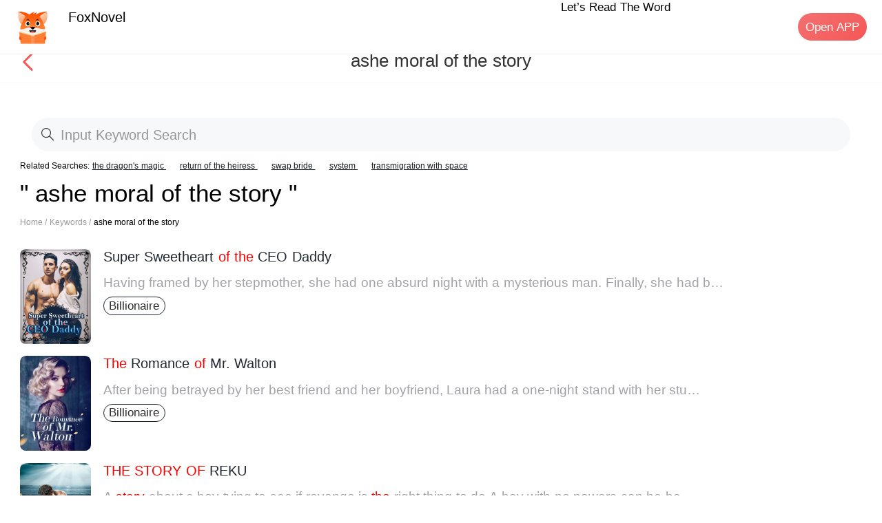

--- FILE ---
content_type: application/javascript; charset=UTF-8
request_url: https://m.foxnovel.com/_nuxt/app.69c3603.js
body_size: 25332
content:
(window.webpackJsonp=window.webpackJsonp||[]).push([[2],{1:function(t,e,n){"use strict";n.d(e,"k",(function(){return x})),n.d(e,"m",(function(){return _})),n.d(e,"l",(function(){return w})),n.d(e,"e",(function(){return O})),n.d(e,"b",(function(){return k})),n.d(e,"s",(function(){return j})),n.d(e,"g",(function(){return $})),n.d(e,"h",(function(){return S})),n.d(e,"d",(function(){return C})),n.d(e,"r",(function(){return E})),n.d(e,"j",(function(){return P})),n.d(e,"t",(function(){return T})),n.d(e,"o",(function(){return N})),n.d(e,"q",(function(){return I})),n.d(e,"f",(function(){return L})),n.d(e,"c",(function(){return D})),n.d(e,"i",(function(){return G})),n.d(e,"p",(function(){return U})),n.d(e,"a",(function(){return J})),n.d(e,"v",(function(){return V})),n.d(e,"n",(function(){return K})),n.d(e,"u",(function(){return X}));n(80),n(57),n(72),n(86),n(95),n(56),n(96);var r=n(53),o=n(18),c=n(13),f=n(38),l=(n(89),n(17),n(64),n(275),n(63),n(88),n(77),n(73),n(59),n(60),n(74),n(30),n(71),n(207),n(208),n(243),n(99),n(179),n(279),n(100),n(115),n(0)),d=n(61);function h(object,t){var e=Object.keys(object);if(Object.getOwnPropertySymbols){var n=Object.getOwnPropertySymbols(object);t&&(n=n.filter((function(t){return Object.getOwnPropertyDescriptor(object,t).enumerable}))),e.push.apply(e,n)}return e}function m(t){for(var i=1;i<arguments.length;i++){var source=null!=arguments[i]?arguments[i]:{};i%2?h(Object(source),!0).forEach((function(e){Object(c.a)(t,e,source[e])})):Object.getOwnPropertyDescriptors?Object.defineProperties(t,Object.getOwnPropertyDescriptors(source)):h(Object(source)).forEach((function(e){Object.defineProperty(t,e,Object.getOwnPropertyDescriptor(source,e))}))}return t}function v(t,e){var n="undefined"!=typeof Symbol&&t[Symbol.iterator]||t["@@iterator"];if(!n){if(Array.isArray(t)||(n=function(t,e){if(!t)return;if("string"==typeof t)return y(t,e);var n=Object.prototype.toString.call(t).slice(8,-1);"Object"===n&&t.constructor&&(n=t.constructor.name);if("Map"===n||"Set"===n)return Array.from(t);if("Arguments"===n||/^(?:Ui|I)nt(?:8|16|32)(?:Clamped)?Array$/.test(n))return y(t,e)}(t))||e&&t&&"number"==typeof t.length){n&&(t=n);var i=0,r=function(){};return{s:r,n:function(){return i>=t.length?{done:!0}:{done:!1,value:t[i++]}},e:function(t){throw t},f:r}}throw new TypeError("Invalid attempt to iterate non-iterable instance.\nIn order to be iterable, non-array objects must have a [Symbol.iterator]() method.")}var o,c=!0,f=!1;return{s:function(){n=n.call(t)},n:function(){var t=n.next();return c=t.done,t},e:function(t){f=!0,o=t},f:function(){try{c||null==n.return||n.return()}finally{if(f)throw o}}}}function y(t,e){(null==e||e>t.length)&&(e=t.length);for(var i=0,n=new Array(e);i<e;i++)n[i]=t[i];return n}function x(t){l.a.config.errorHandler&&l.a.config.errorHandler(t)}function _(t){return t.then((function(t){return t.default||t}))}function w(t){return t.$options&&"function"==typeof t.$options.fetch&&!t.$options.fetch.length}function O(t){var e,n=arguments.length>1&&void 0!==arguments[1]?arguments[1]:[],r=t.$children||[],o=v(r);try{for(o.s();!(e=o.n()).done;){var c=e.value;c.$fetch?n.push(c):c.$children&&O(c,n)}}catch(t){o.e(t)}finally{o.f()}return n}function k(t,e){if(e||!t.options.__hasNuxtData){var n=t.options._originDataFn||t.options.data||function(){return{}};t.options._originDataFn=n,t.options.data=function(){var data=n.call(this,this);return this.$ssrContext&&(e=this.$ssrContext.asyncData[t.cid]),m(m({},data),e)},t.options.__hasNuxtData=!0,t._Ctor&&t._Ctor.options&&(t._Ctor.options.data=t.options.data)}}function j(t){return t.options&&t._Ctor===t||(t.options?(t._Ctor=t,t.extendOptions=t.options):(t=l.a.extend(t))._Ctor=t,!t.options.name&&t.options.__file&&(t.options.name=t.options.__file)),t}function $(t){var e=arguments.length>1&&void 0!==arguments[1]&&arguments[1],n=arguments.length>2&&void 0!==arguments[2]?arguments[2]:"components";return Array.prototype.concat.apply([],t.matched.map((function(t,r){return Object.keys(t[n]).map((function(o){return e&&e.push(r),t[n][o]}))})))}function S(t){var e=arguments.length>1&&void 0!==arguments[1]&&arguments[1];return $(t,e,"instances")}function C(t,e){return Array.prototype.concat.apply([],t.matched.map((function(t,n){return Object.keys(t.components).reduce((function(r,o){return t.components[o]?r.push(e(t.components[o],t.instances[o],t,o,n)):delete t.components[o],r}),[])})))}function E(t,e){return Promise.all(C(t,function(){var t=Object(o.a)(regeneratorRuntime.mark((function t(n,r,o,c){var f,l;return regeneratorRuntime.wrap((function(t){for(;;)switch(t.prev=t.next){case 0:if("function"!=typeof n||n.options){t.next=11;break}return t.prev=1,t.next=4,n();case 4:n=t.sent,t.next=11;break;case 7:throw t.prev=7,t.t0=t.catch(1),t.t0&&"ChunkLoadError"===t.t0.name&&"undefined"!=typeof window&&window.sessionStorage&&(f=Date.now(),(!(l=parseInt(window.sessionStorage.getItem("nuxt-reload")))||l+6e4<f)&&(window.sessionStorage.setItem("nuxt-reload",f),window.location.reload(!0))),t.t0;case 11:return o.components[c]=n=j(n),t.abrupt("return","function"==typeof e?e(n,r,o,c):n);case 13:case"end":return t.stop()}}),t,null,[[1,7]])})));return function(e,n,r,o){return t.apply(this,arguments)}}()))}function P(t){return A.apply(this,arguments)}function A(){return(A=Object(o.a)(regeneratorRuntime.mark((function t(e){return regeneratorRuntime.wrap((function(t){for(;;)switch(t.prev=t.next){case 0:if(e){t.next=2;break}return t.abrupt("return");case 2:return t.next=4,E(e);case 4:return t.abrupt("return",m(m({},e),{},{meta:$(e).map((function(t,n){return m(m({},t.options.meta),(e.matched[n]||{}).meta)}))}));case 5:case"end":return t.stop()}}),t)})))).apply(this,arguments)}function T(t,e){return R.apply(this,arguments)}function R(){return(R=Object(o.a)(regeneratorRuntime.mark((function t(e,n){var o,c,l,h;return regeneratorRuntime.wrap((function(t){for(;;)switch(t.prev=t.next){case 0:return e.context||(e.context={isStatic:!1,isDev:!1,isHMR:!1,app:e,store:e.store,payload:n.payload,error:n.error,base:e.router.options.base,env:{}},n.req&&(e.context.req=n.req),n.res&&(e.context.res=n.res),n.ssrContext&&(e.context.ssrContext=n.ssrContext),e.context.redirect=function(t,path,n){if(t){e.context._redirected=!0;var o=Object(r.a)(path);if("number"==typeof t||"undefined"!==o&&"object"!==o||(n=path||{},path=t,o=Object(r.a)(path),t=302),"object"===o&&(path=e.router.resolve(path).route.fullPath),!/(^[.]{1,2}\/)|(^\/(?!\/))/.test(path))throw path=Object(d.d)(path,n),window.location.replace(path),new Error("ERR_REDIRECT");e.context.next({path:path,query:n,status:t})}},e.context.nuxtState=window.__NUXT__),t.next=3,Promise.all([P(n.route),P(n.from)]);case 3:o=t.sent,c=Object(f.a)(o,2),l=c[0],h=c[1],n.route&&(e.context.route=l),n.from&&(e.context.from=h),e.context.next=n.next,e.context._redirected=!1,e.context._errored=!1,e.context.isHMR=!1,e.context.params=e.context.route.params||{},e.context.query=e.context.route.query||{};case 15:case"end":return t.stop()}}),t)})))).apply(this,arguments)}function N(t,e){return!t.length||e._redirected||e._errored?Promise.resolve():I(t[0],e).then((function(){return N(t.slice(1),e)}))}function I(t,e){var n;return(n=2===t.length?new Promise((function(n){t(e,(function(t,data){t&&e.error(t),n(data=data||{})}))})):t(e))&&n instanceof Promise&&"function"==typeof n.then?n:Promise.resolve(n)}function L(base,t){if("hash"===t)return window.location.hash.replace(/^#\//,"");base=decodeURI(base).slice(0,-1);var path=decodeURI(window.location.pathname);base&&path.startsWith(base)&&(path=path.slice(base.length));var e=(path||"/")+window.location.search+window.location.hash;return Object(d.c)(e)}function D(t,e){return function(t,e){for(var n=new Array(t.length),i=0;i<t.length;i++)"object"===Object(r.a)(t[i])&&(n[i]=new RegExp("^(?:"+t[i].pattern+")$",W(e)));return function(e,r){for(var path="",data=e||{},o=(r||{}).pretty?M:encodeURIComponent,c=0;c<t.length;c++){var f=t[c];if("string"!=typeof f){var l=data[f.name||"pathMatch"],d=void 0;if(null==l){if(f.optional){f.partial&&(path+=f.prefix);continue}throw new TypeError('Expected "'+f.name+'" to be defined')}if(Array.isArray(l)){if(!f.repeat)throw new TypeError('Expected "'+f.name+'" to not repeat, but received `'+JSON.stringify(l)+"`");if(0===l.length){if(f.optional)continue;throw new TypeError('Expected "'+f.name+'" to not be empty')}for(var h=0;h<l.length;h++){if(d=o(l[h]),!n[c].test(d))throw new TypeError('Expected all "'+f.name+'" to match "'+f.pattern+'", but received `'+JSON.stringify(d)+"`");path+=(0===h?f.prefix:f.delimiter)+d}}else{if(d=f.asterisk?H(l):o(l),!n[c].test(d))throw new TypeError('Expected "'+f.name+'" to match "'+f.pattern+'", but received "'+d+'"');path+=f.prefix+d}}else path+=f}return path}}(function(t,e){var n,r=[],o=0,c=0,path="",f=e&&e.delimiter||"/";for(;null!=(n=F.exec(t));){var l=n[0],d=n[1],h=n.index;if(path+=t.slice(c,h),c=h+l.length,d)path+=d[1];else{var m=t[c],v=n[2],y=n[3],x=n[4],_=n[5],w=n[6],O=n[7];path&&(r.push(path),path="");var k=null!=v&&null!=m&&m!==v,j="+"===w||"*"===w,$="?"===w||"*"===w,S=n[2]||f,pattern=x||_;r.push({name:y||o++,prefix:v||"",delimiter:S,optional:$,repeat:j,partial:k,asterisk:Boolean(O),pattern:pattern?B(pattern):O?".*":"[^"+z(S)+"]+?"})}}c<t.length&&(path+=t.substr(c));path&&r.push(path);return r}(t,e),e)}function G(t,e){var n={},r=m(m({},t),e);for(var o in r)String(t[o])!==String(e[o])&&(n[o]=!0);return n}function U(t){var e;if(t.message||"string"==typeof t)e=t.message||t;else try{e=JSON.stringify(t,null,2)}catch(n){e="[".concat(t.constructor.name,"]")}return m(m({},t),{},{message:e,statusCode:t.statusCode||t.status||t.response&&t.response.status||500})}window.onNuxtReadyCbs=[],window.onNuxtReady=function(t){window.onNuxtReadyCbs.push(t)};var F=new RegExp(["(\\\\.)","([\\/.])?(?:(?:\\:(\\w+)(?:\\(((?:\\\\.|[^\\\\()])+)\\))?|\\(((?:\\\\.|[^\\\\()])+)\\))([+*?])?|(\\*))"].join("|"),"g");function M(t,e){var n=e?/[?#]/g:/[/?#]/g;return encodeURI(t).replace(n,(function(t){return"%"+t.charCodeAt(0).toString(16).toUpperCase()}))}function H(t){return M(t,!0)}function z(t){return t.replace(/([.+*?=^!:${}()[\]|/\\])/g,"\\$1")}function B(t){return t.replace(/([=!:$/()])/g,"\\$1")}function W(t){return t&&t.sensitive?"":"i"}function J(t,e,n){t.$options[e]||(t.$options[e]=[]),t.$options[e].includes(n)||t.$options[e].push(n)}var V=d.b,K=(d.e,d.a);function X(t){try{window.history.scrollRestoration=t}catch(t){}}},139:function(t,e,n){"use strict";n.r(e);var r=n(13),o=n(0),c=n(67),f=n(14);o.a.use(c.a);e.default=function(){var t;return new c.a.Store({state:{showNav:!1,catelog_panel:!1,font_panel:!1,font_size:16,curChapter:1,bg_color:1,bg_night:!1,loading:!0},mutations:(t={},Object(r.a)(t,f.TOGGLE_NAV,(function(t){t.showNav=!t.showNav})),Object(r.a)(t,f.SHOW_CATELOG_PANEL,(function(t){t.catelog_panel=!t.catelog_panel})),Object(r.a)(t,f.SHOW_FONT_PANEL,(function(t){t.font_panel=!t.font_panel})),Object(r.a)(t,f.FONT_SIZE_ADD,(function(t){t.font_size++,t.font_size>=24&&(t.font_size=24)})),Object(r.a)(t,f.FONT_SIZE_DECREASE,(function(t){t.font_size--,t.font_size<=14&&(t.font_size=14)})),Object(r.a)(t,f.SHOW_NIGHT,(function(t){t.bg_night=!t.bg_night})),Object(r.a)(t,f.PREV_CHAPTER,(function(t){if(t.curChapter<=1)return!1;t.curChapter--})),Object(r.a)(t,f.NEXT_CHAPTER,(function(t,e){if(t.curChapter>=e)return!1;t.curChapter++})),Object(r.a)(t,f.CUR_CHAPTER,(function(t,e){t.curChapter=e})),Object(r.a)(t,f.TOGGLE_LOADING,(function(t){t.loading=!1})),Object(r.a)(t,f.LOGIN_STATUS,(function(t,e){t.loginDialog=e})),t),actions:{toggleNav:function(t){(0,t.commit)(f.TOGGLE_NAV)},showCatelogPanel:function(t){(0,t.commit)(f.SHOW_CATELOG_PANEL)},showFontPanel:function(t){(0,t.commit)(f.SHOW_FONT_PANEL)},fontSizeAdd:function(t){(0,t.commit)(f.FONT_SIZE_ADD)},fontSizeDecrease:function(t){(0,t.commit)(f.FONT_SIZE_DECREASE)},showNight:function(t){(0,t.commit)(f.SHOW_NIGHT)},prevChapter:function(t){(0,t.commit)(f.PREV_CHAPTER)},nextChapter:function(t){var e=t.commit,n=t.maxChapter;e(f.NEXT_CHAPTER,n)},curChapter:function(t,e){(0,t.commit)(f.CUR_CHAPTER,e)},toggleLoading:function(t){(0,t.commit)(f.TOGGLE_LOADING)}}})}},14:function(t,e,n){"use strict";n.r(e),n.d(e,"TOGGLE_NAV",(function(){return r})),n.d(e,"SHOW_CATELOG_PANEL",(function(){return o})),n.d(e,"SHOW_FONT_PANEL",(function(){return c})),n.d(e,"FONT_SIZE_ADD",(function(){return f})),n.d(e,"FONT_SIZE_DECREASE",(function(){return l})),n.d(e,"SHOW_NIGHT",(function(){return d})),n.d(e,"PREV_CHAPTER",(function(){return h})),n.d(e,"NEXT_CHAPTER",(function(){return m})),n.d(e,"CUR_CHAPTER",(function(){return v})),n.d(e,"TOGGLE_LOADING",(function(){return y})),n.d(e,"LOGIN_STATUS",(function(){return x}));var r="TOGGLE_NAV",o="SHOW_CATELOG _PANEL",c="SHOW_FONT_PANEL",f="FONT_SIZE_ADD",l="FONT_SIZE_DECREASE",d="SHOW_NIGHT",h="PREV_CHAPTER",m="NEXT_CHAPTER",v="CUR_CHAPTER",y="TOGGLE_LOADING",x="LOGIN_STATUS"},142:function(t,e,n){"use strict";n(97),n(17),n(56),n(100),n(115),n(77),n(64),n(74),n(63),n(80),n(59),n(30),n(57),n(72),n(86),n(60);var r=n(0);function o(t,e){var n="undefined"!=typeof Symbol&&t[Symbol.iterator]||t["@@iterator"];if(!n){if(Array.isArray(t)||(n=function(t,e){if(!t)return;if("string"==typeof t)return c(t,e);var n=Object.prototype.toString.call(t).slice(8,-1);"Object"===n&&t.constructor&&(n=t.constructor.name);if("Map"===n||"Set"===n)return Array.from(t);if("Arguments"===n||/^(?:Ui|I)nt(?:8|16|32)(?:Clamped)?Array$/.test(n))return c(t,e)}(t))||e&&t&&"number"==typeof t.length){n&&(t=n);var i=0,r=function(){};return{s:r,n:function(){return i>=t.length?{done:!0}:{done:!1,value:t[i++]}},e:function(t){throw t},f:r}}throw new TypeError("Invalid attempt to iterate non-iterable instance.\nIn order to be iterable, non-array objects must have a [Symbol.iterator]() method.")}var o,f=!0,l=!1;return{s:function(){n=n.call(t)},n:function(){var t=n.next();return f=t.done,t},e:function(t){l=!0,o=t},f:function(){try{f||null==n.return||n.return()}finally{if(l)throw o}}}}function c(t,e){(null==e||e>t.length)&&(e=t.length);for(var i=0,n=new Array(e);i<e;i++)n[i]=t[i];return n}var f=window.requestIdleCallback||function(t){var e=Date.now();return setTimeout((function(){t({didTimeout:!1,timeRemaining:function(){return Math.max(0,50-(Date.now()-e))}})}),1)},l=window.cancelIdleCallback||function(t){clearTimeout(t)},d=window.IntersectionObserver&&new window.IntersectionObserver((function(t){t.forEach((function(t){var e=t.intersectionRatio,link=t.target;e<=0||!link.__prefetch||link.__prefetch()}))}));e.a={name:"NuxtLink",extends:r.a.component("RouterLink"),props:{prefetch:{type:Boolean,default:!0},noPrefetch:{type:Boolean,default:!1}},mounted:function(){this.prefetch&&!this.noPrefetch&&(this.handleId=f(this.observe,{timeout:2e3}))},beforeDestroy:function(){l(this.handleId),this.__observed&&(d.unobserve(this.$el),delete this.$el.__prefetch)},methods:{observe:function(){d&&this.shouldPrefetch()&&(this.$el.__prefetch=this.prefetchLink.bind(this),d.observe(this.$el),this.__observed=!0)},shouldPrefetch:function(){return this.getPrefetchComponents().length>0},canPrefetch:function(){var t=navigator.connection;return!(this.$nuxt.isOffline||t&&((t.effectiveType||"").includes("2g")||t.saveData))},getPrefetchComponents:function(){return this.$router.resolve(this.to,this.$route,this.append).resolved.matched.map((function(t){return t.components.default})).filter((function(t){return"function"==typeof t&&!t.options&&!t.__prefetched}))},prefetchLink:function(){if(this.canPrefetch()){d.unobserve(this.$el);var t,e=o(this.getPrefetchComponents());try{for(e.s();!(t=e.n()).done;){var n=t.value,r=n();r instanceof Promise&&r.catch((function(){})),n.__prefetched=!0}}catch(t){e.e(t)}finally{e.f()}}}}}},143:function(t,e,n){"use strict";n.d(e,"h",(function(){return l})),n.d(e,"b",(function(){return d})),n.d(e,"j",(function(){return h})),n.d(e,"f",(function(){return m})),n.d(e,"d",(function(){return v})),n.d(e,"i",(function(){return y})),n.d(e,"c",(function(){return x})),n.d(e,"e",(function(){return _})),n.d(e,"k",(function(){return w})),n.d(e,"g",(function(){return O}));var r="token",o="userInfo",c="loginStatus",f="readlogList";function l(t){if("undefined"!=typeof window)return localStorage.setItem(f,JSON.stringify(t))}function d(){if("undefined"!=typeof window){var t=localStorage.getItem(f);return null==t?[]:JSON.parse(t)}}function h(t){if("undefined"!=typeof window)return localStorage.setItem(r,t)}function m(){if("undefined"!=typeof window)return localStorage.removeItem(r)}function v(){if("undefined"!=typeof window){var t=localStorage.getItem(o);return t&&"{}"!==JSON.stringify(t)?JSON.parse(t):{}}}function y(data){if("undefined"!=typeof window)return localStorage.setItem(c,JSON.stringify(data))}function x(){if("undefined"!=typeof window)return localStorage.getItem(c)}function _(){if("undefined"!=typeof window)return localStorage.removeItem(c)}function w(data){if("undefined"!=typeof window){var t=JSON.stringify(data);return localStorage.setItem(o,t)}}function O(){if("undefined"!=typeof window)return localStorage.removeItem(o)}},145:function(t,e,n){"use strict";n(241);var r={name:"tabbar",data:function(){return{isAct:1,tabbarList:[{path:"/history",title:"Read history",normal:"https://h5cdn.dmw11.com/offlinePackage/images/wap/foxnovel/history@2x.png",active:"https://h5cdn.dmw11.com/offlinePackage/images/wap/foxnovel/history_active@2x.png"},{path:"/",title:"Home",normal:"https://h5cdn.dmw11.com/offlinePackage/images/wap/foxnovel/home@2x.png",active:"https://h5cdn.dmw11.com/offlinePackage/images/wap/foxnovel/home_active@2x.png"},{path:"/myinfo",title:"Mine",normal:"https://h5cdn.dmw11.com/offlinePackage/images/wap/foxnovel/my@2x.png",active:"https://h5cdn.dmw11.com/offlinePackage/images/wap/foxnovel/my_active@2x.png"}]}},props:{active:{type:[String,Number],default:1}},methods:{},watch:{active:{immediate:!0,handler:function(t){this.isAct=parseInt(t)}}}},o=(n(369),n(42)),component=Object(o.a)(r,(function(){var t=this,e=t.$createElement,n=t._self._c||e;return n("van-tabbar",{attrs:{"inactive-color":"#666666","active-color":"#F55757",fixed:"",placeholder:""},model:{value:t.isAct,callback:function(e){t.isAct=e},expression:"isAct"}},t._l(t.tabbarList,(function(e,r){return n("van-tabbar-item",{key:r,attrs:{to:e.path},scopedSlots:t._u([{key:"icon",fn:function(t){return n("img",{staticClass:"img",attrs:{src:t.active?e.active:e.normal}})}}],null,!0)},[n("span",[t._v(t._s(e.title))])])})),1)}),[],!1,null,"f0a1cfdc",null);e.a=component.exports},168:function(t,e,n){"use strict";var r={};r.midd=n(274),r.midd=r.midd.default||r.midd,e.a=r},174:function(t,e,n){"use strict";n.d(e,"e",(function(){return o})),n.d(e,"o",(function(){return c})),n.d(e,"t",(function(){return f})),n.d(e,"b",(function(){return l})),n.d(e,"n",(function(){return d})),n.d(e,"a",(function(){return h})),n.d(e,"p",(function(){return m})),n.d(e,"k",(function(){return v})),n.d(e,"w",(function(){return y})),n.d(e,"v",(function(){return x})),n.d(e,"f",(function(){return _})),n.d(e,"l",(function(){return w})),n.d(e,"h",(function(){return O})),n.d(e,"j",(function(){return k})),n.d(e,"A",(function(){return j})),n.d(e,"y",(function(){return $})),n.d(e,"u",(function(){return S})),n.d(e,"g",(function(){return C})),n.d(e,"x",(function(){return E})),n.d(e,"r",(function(){return P})),n.d(e,"q",(function(){return A})),n.d(e,"i",(function(){return T})),n.d(e,"c",(function(){return R})),n.d(e,"s",(function(){return N})),n.d(e,"m",(function(){return I})),n.d(e,"B",(function(){return L})),n.d(e,"d",(function(){return D})),n.d(e,"z",(function(){return G}));var r=n(7);function o(t){return r.a.Get({url:"/v1/book.show",data:t})}function c(t){return r.a.Get({url:"/v1/chapter.free",data:t})}function f(t){return r.a.Get({url:"/v1/book.chapters",data:t})}function l(data){return r.a.Post({url:"/v1/user.login",data:data})}function d(t){return r.a.Get({url:"/v1/charge.list",data:t})}function h(data){return r.a.Post({url:"/v1/order.create",data:data})}function m(t){return r.a.Get({url:"/v1/user.charge",data:t})}function v(t){return r.a.Get({url:"/v1/user.cost_list",data:t})}function y(t){return r.a.Get({url:"/v1/user.premium",data:t})}function x(t){return r.a.Get({url:"/v1/user.surplus",data:t})}function _(t){return r.a.Get({url:"/v1/channel.getChannelList",data:t})}function w(t){return r.a.Get({url:"/v1/user.oauthUrl",data:t})}function O(t){return r.a.Get({url:"/v1/bookRank.book_list",data:t})}function k(t){return r.a.Get({url:"/v1/user.sns",data:t})}function j(t){return r.a.Get({url:"/v1/complaint.get_type_list",data:t})}function $(data){return r.a.Post({url:"/v1/complaint.submit_save",data:data})}function S(t){return r.a.Get({url:"/v1/readlog.get",data:t})}function C(t){return r.a.Get({url:"/v1/chapter.ordered",data:t})}function E(data){return r.a.Post({url:"/v1/readlog.batchsave",data:data})}function P(data){return r.a.Post({url:"/v1/search.multi",data:data})}function A(t){return r.a.Get({url:"/v1/hotsearch.words",data:t})}function T(t){return r.a.Get({url:"/v1/seo.hot_key",data:t})}function R(t){return r.a.Get({url:"/v1/seo.book_tags",data:t})}function N(data){return r.a.Post({url:"/v1/search.multi2",data:data})}function I(t){return r.a.Get({url:"/v1/seo.keyword.url",data:t})}function L(data){return r.a.Post({url:"/v1/seo.keyword.create",data:data})}function D(t){return r.a.Get({url:"/v1/seo.article.list",data:t})}function G(data){return r.a.Post({url:"/v1/report.facebookEvent",data:data})}},175:function(t,e,n){"use strict";n.d(e,"b",(function(){return c})),n.d(e,"a",(function(){return f}));n(17),n(99),n(77),n(30),n(112),n(304),n(306),n(312),n(314),n(315),n(316),n(319),n(320),n(321),n(322),n(323),n(324),n(325),n(326),n(328),n(329),n(330),n(331),n(332),n(333),n(334),n(335),n(336),n(337),n(338),n(71),n(56),n(88);var r=n(171),o=n(339);function c(t){var e=r.a.atob(t).split("").map((function(t){return t.charCodeAt(0)})),n=new Uint8Array(e);return function(t){var e,i,n,r,o,c;if(e="",t)for(n=t.length,i=0;i<n;)switch((r=t[i++])>>4){case 0:case 1:case 2:case 3:case 4:case 5:case 6:case 7:e+=String.fromCharCode(r);break;case 12:case 13:o=t[i++],e+=String.fromCharCode((31&r)<<6|63&o);break;case 14:o=t[i++],c=t[i++],e+=String.fromCharCode((15&r)<<12|(63&o)<<6|(63&c)<<0)}return e}(o.inflate(n))}function f(){var t=returnCitySN.cip,e=returnCitySN.cname;console.log("clientIP------",t),console.log("clientName------",e);var n=-1!=["192.168.1.226","203.100.87.152","202.65.218.250","203.100.87.152"].indexOf(t);return console.log("flag---",n),n}r.a.atob("utf8")},177:function(t,e,n){"use strict";n(88);var r=n(174),o=n(69),c=n(135),f=n.n(c),l={name:"fixNavBar",data:function(){return{event_id:""}},methods:{gotoApp:function(){var t=sessionStorage.getItem("bookId");if(null!=sessionStorage.getItem("pidStr")){var e=JSON.parse(sessionStorage.getItem("pidStr"));if("facebook"==e.pid){var n=(new Date).getTime(),r=parseInt(1e5*(9*Math.random()+1));this.event_id=f()(n+r+"_"+JSON.parse(sessionStorage.getItem("pidStr")).fbclid),this.reportFbData("StartTrial",2),window.fbq("track","StartTrial",{},{eventID:this.event_id})}var o=encodeURIComponent("foxnovelapp://navigator/novel/detail/".concat(t,"?refer=wap_official_staticdetail&ndl_campaign_id=").concat(e.ndl_campaign_id||"","&ndl_ad_id=").concat(e.ndl_ad_id||"","&ndl_adset_id=").concat(e.ndl_adset_id||"","&ndl_act_id=").concat(e.ndl_act_id||"","&ndl_fbclid=").concat(e.fbclid||"","&ndl_pid=").concat(e.pid,"&ndl_book_id=").concat(e.ndl_book_id)),c=decodeURIComponent(o);this.copyParseValue(c),window.open("https://foxnovel.onelink.me/1vfw?af_js_web=true&af_ss_ver=2_2_0&pid=".concat(e.pid,"&af_ad_id=").concat(e.ndl_ad_id||"","&deep_link_value=").concat(o,"&af_dp=foxnovelapp%3A%2F%2Fnavigator%2Fsplash&af_c_id=").concat(e.ndl_campaign_id||"","&fbclid=").concat(e.fbclid||"","&af_adset_id=").concat(e.ndl_adset_id||"","&af_ss_ui=true"),"_blank")}else{var l="";l=1==this.type?"foxnovelapp://navigator/home?refer=wap_official_staticdetail":"foxnovelapp://navigator/novel/detail/".concat(t,"?refer=wap_official_staticdetail"),this.copyParseValue(l),window.open("https://foxnovel.onelink.me/1vfw?af_js_web=true&af_ss_ver=2_2_0&pid=seo&deep_link_value=".concat(encodeURIComponent(l),"&af_dp=foxnovelapp%3A%2F%2Fnavigator%2Fsplash&af_ss_ui=true"),"_blank")}},reportFbData:function(data,t){var param={event_id:this.event_id,event_name:data,fbc:Object(o.b)("_fbc"),fbp:Object(o.b)("_fbp"),fbclid:JSON.parse(sessionStorage.getItem("pidStr")).fbclid||"",external_id:sessionStorage.getItem("external_id")||"",currency:"USD",order_fee:"0.00",content_type:"product",content_id:sessionStorage.getItem("bookId")||"",user_agent:window.navigator.userAgent},e={event_id:this.event_id,event_name:data,fbc:Object(o.b)("_fbc"),fbp:Object(o.b)("_fbp"),fbclid:JSON.parse(sessionStorage.getItem("pidStr")).fbclid||"",external_id:sessionStorage.getItem("external_id")||"",user_agent:window.navigator.userAgent};Object(r.z)(1==t?param:e).then((function(t){200==t.code&&console.log(t,"77")}))},copyParseValue:function(data){var t=document.createElement("input");t.setAttribute("value",data),document.body.appendChild(t),t.select();try{document.execCommand("copy")&&document.body.removeChild(t)}catch(t){alert("copy failed~~")}}}},d=(n(341),n(42)),component=Object(d.a)(l,(function(){var t=this,e=t.$createElement,r=t._self._c||e;return r("div",{staticClass:"fix_nav_bar"},[r("div",{staticClass:"left"},[r("div",{staticClass:"logo"},[r("nuxt-link",{attrs:{to:"/"}},[r("img",{attrs:{src:n(240),alt:""}})])],1),t._v(" "),r("span",[t._v("FoxNovel")]),t._v(" "),r("p",[t._v("Let’s Read The Word")])]),t._v(" "),r("div",{staticClass:"right",on:{click:function(e){return t.gotoApp()}}},[r("div",{staticClass:"btn"},[t._v("Open APP")])])])}),[],!1,null,"4e611f17",null);e.a=component.exports},223:function(t,e,n){var content=n(342);content.__esModule&&(content=content.default),"string"==typeof content&&(content=[[t.i,content,""]]),content.locals&&(t.exports=content.locals);(0,n(55).default)("3b58f8b4",content,!0,{sourceMap:!1})},224:function(t,e,n){var content=n(344);content.__esModule&&(content=content.default),"string"==typeof content&&(content=[[t.i,content,""]]),content.locals&&(t.exports=content.locals);(0,n(55).default)("820deb4c",content,!0,{sourceMap:!1})},225:function(t,e,n){var content=n(346);content.__esModule&&(content=content.default),"string"==typeof content&&(content=[[t.i,content,""]]),content.locals&&(t.exports=content.locals);(0,n(55).default)("87aae9b6",content,!0,{sourceMap:!1})},226:function(t,e,n){var content=n(358);content.__esModule&&(content=content.default),"string"==typeof content&&(content=[[t.i,content,""]]),content.locals&&(t.exports=content.locals);(0,n(55).default)("08704406",content,!0,{sourceMap:!1})},227:function(t,e,n){var content=n(370);content.__esModule&&(content=content.default),"string"==typeof content&&(content=[[t.i,content,""]]),content.locals&&(t.exports=content.locals);(0,n(55).default)("23c3e853",content,!0,{sourceMap:!1})},235:function(t,e,n){"use strict";var r=n(18),o=(n(89),n(17),n(97),n(0)),c=n(1),f=window.__NUXT__;function l(){if(!this._hydrated)return this.$fetch()}function d(){if((t=this).$vnode&&t.$vnode.elm&&t.$vnode.elm.dataset&&t.$vnode.elm.dataset.fetchKey){var t;this._hydrated=!0,this._fetchKey=this.$vnode.elm.dataset.fetchKey;var data=f.fetch[this._fetchKey];if(data&&data._error)this.$fetchState.error=data._error;else for(var e in data)o.a.set(this.$data,e,data[e])}}function h(){var t=this;return this._fetchPromise||(this._fetchPromise=m.call(this).then((function(){delete t._fetchPromise}))),this._fetchPromise}function m(){return v.apply(this,arguments)}function v(){return(v=Object(r.a)(regeneratorRuntime.mark((function t(){var e,n,r,o=this;return regeneratorRuntime.wrap((function(t){for(;;)switch(t.prev=t.next){case 0:return this.$nuxt.nbFetching++,this.$fetchState.pending=!0,this.$fetchState.error=null,this._hydrated=!1,e=null,n=Date.now(),t.prev=6,t.next=9,this.$options.fetch.call(this);case 9:t.next=15;break;case 11:t.prev=11,t.t0=t.catch(6),e=Object(c.p)(t.t0);case 15:if(!((r=this._fetchDelay-(Date.now()-n))>0)){t.next=19;break}return t.next=19,new Promise((function(t){return setTimeout(t,r)}));case 19:this.$fetchState.error=e,this.$fetchState.pending=!1,this.$fetchState.timestamp=Date.now(),this.$nextTick((function(){return o.$nuxt.nbFetching--}));case 23:case"end":return t.stop()}}),t,this,[[6,11]])})))).apply(this,arguments)}e.a={beforeCreate:function(){Object(c.l)(this)&&(this._fetchDelay="number"==typeof this.$options.fetchDelay?this.$options.fetchDelay:200,o.a.util.defineReactive(this,"$fetchState",{pending:!1,error:null,timestamp:Date.now()}),this.$fetch=h.bind(this),Object(c.a)(this,"created",d),Object(c.a)(this,"beforeMount",l))}}},240:function(t,e,n){t.exports=n.p+"img/logo.9c61765.png"},250:function(t,e,n){n(251),t.exports=n(252)},252:function(t,e,n){"use strict";n.r(e),function(t){n(74),n(80),n(57),n(72),n(86);var e=n(53),r=n(18),o=(n(129),n(262),n(269),n(271),n(89),n(63),n(17),n(56),n(64),n(73),n(100),n(115),n(88),n(77),n(30),n(59),n(60),n(97),n(0)),c=n(228),f=n(168),l=n(1),d=n(62),h=n(235),m=n(142);function v(t,e){var n="undefined"!=typeof Symbol&&t[Symbol.iterator]||t["@@iterator"];if(!n){if(Array.isArray(t)||(n=function(t,e){if(!t)return;if("string"==typeof t)return y(t,e);var n=Object.prototype.toString.call(t).slice(8,-1);"Object"===n&&t.constructor&&(n=t.constructor.name);if("Map"===n||"Set"===n)return Array.from(t);if("Arguments"===n||/^(?:Ui|I)nt(?:8|16|32)(?:Clamped)?Array$/.test(n))return y(t,e)}(t))||e&&t&&"number"==typeof t.length){n&&(t=n);var i=0,r=function(){};return{s:r,n:function(){return i>=t.length?{done:!0}:{done:!1,value:t[i++]}},e:function(t){throw t},f:r}}throw new TypeError("Invalid attempt to iterate non-iterable instance.\nIn order to be iterable, non-array objects must have a [Symbol.iterator]() method.")}var o,c=!0,f=!1;return{s:function(){n=n.call(t)},n:function(){var t=n.next();return c=t.done,t},e:function(t){f=!0,o=t},f:function(){try{c||null==n.return||n.return()}finally{if(f)throw o}}}}function y(t,e){(null==e||e>t.length)&&(e=t.length);for(var i=0,n=new Array(e);i<e;i++)n[i]=t[i];return n}o.a.__nuxt__fetch__mixin__||(o.a.mixin(h.a),o.a.__nuxt__fetch__mixin__=!0),o.a.component(m.a.name,m.a),o.a.component("NLink",m.a),t.fetch||(t.fetch=c.a);var x,_,w=[],O=window.__NUXT__||{},k=O.config||{};k._app&&(n.p=Object(l.v)(k._app.cdnURL,k._app.assetsPath)),Object.assign(o.a.config,{silent:!0,performance:!1});var j=o.a.config.errorHandler||console.error;function $(t,e,n){for(var r=function(component){var t=function(component,t){if(!component||!component.options||!component.options[t])return{};var option=component.options[t];if("function"==typeof option){for(var e=arguments.length,n=new Array(e>2?e-2:0),r=2;r<e;r++)n[r-2]=arguments[r];return option.apply(void 0,n)}return option}(component,"transition",e,n)||{};return"string"==typeof t?{name:t}:t},o=n?Object(l.g)(n):[],c=Math.max(t.length,o.length),f=[],d=function(i){var e=Object.assign({},r(t[i])),n=Object.assign({},r(o[i]));Object.keys(e).filter((function(t){return void 0!==e[t]&&!t.toLowerCase().includes("leave")})).forEach((function(t){n[t]=e[t]})),f.push(n)},i=0;i<c;i++)d(i);return f}function S(t,e,n){return C.apply(this,arguments)}function C(){return(C=Object(r.a)(regeneratorRuntime.mark((function t(e,n,r){var o,c,f,d,h=this;return regeneratorRuntime.wrap((function(t){for(;;)switch(t.prev=t.next){case 0:if(this._routeChanged=Boolean(x.nuxt.err)||n.name!==e.name,this._paramChanged=!this._routeChanged&&n.path!==e.path,this._queryChanged=!this._paramChanged&&n.fullPath!==e.fullPath,this._diffQuery=this._queryChanged?Object(l.i)(e.query,n.query):[],(this._routeChanged||this._paramChanged)&&this.$loading.start&&!this.$loading.manual&&this.$loading.start(),t.prev=5,!this._queryChanged){t.next=12;break}return t.next=9,Object(l.r)(e,(function(t,e){return{Component:t,instance:e}}));case 9:o=t.sent,o.some((function(t){var r=t.Component,o=t.instance,c=r.options.watchQuery;return!0===c||(Array.isArray(c)?c.some((function(t){return h._diffQuery[t]})):"function"==typeof c&&c.apply(o,[e.query,n.query]))}))&&this.$loading.start&&!this.$loading.manual&&this.$loading.start();case 12:r(),t.next=26;break;case 15:if(t.prev=15,t.t0=t.catch(5),c=t.t0||{},f=c.statusCode||c.status||c.response&&c.response.status||500,d=c.message||"",!/^Loading( CSS)? chunk (\d)+ failed\./.test(d)){t.next=23;break}return window.location.reload(!0),t.abrupt("return");case 23:this.error({statusCode:f,message:d}),this.$nuxt.$emit("routeChanged",e,n,c),r();case 26:case"end":return t.stop()}}),t,this,[[5,15]])})))).apply(this,arguments)}function E(t,e){return O.serverRendered&&e&&Object(l.b)(t,e),t._Ctor=t,t}function P(t){return Object(l.d)(t,function(){var t=Object(r.a)(regeneratorRuntime.mark((function t(e,n,r,o,c){var f;return regeneratorRuntime.wrap((function(t){for(;;)switch(t.prev=t.next){case 0:if("function"!=typeof e||e.options){t.next=4;break}return t.next=3,e();case 3:e=t.sent;case 4:return f=E(Object(l.s)(e),O.data?O.data[c]:null),r.components[o]=f,t.abrupt("return",f);case 7:case"end":return t.stop()}}),t)})));return function(e,n,r,o,c){return t.apply(this,arguments)}}())}function A(t,e,n){var r=this,o=["midd"],c=!1;if(void 0!==n&&(o=[],(n=Object(l.s)(n)).options.middleware&&(o=o.concat(n.options.middleware)),t.forEach((function(t){t.options.middleware&&(o=o.concat(t.options.middleware))}))),o=o.map((function(t){return"function"==typeof t?t:("function"!=typeof f.a[t]&&(c=!0,r.error({statusCode:500,message:"Unknown middleware "+t})),f.a[t])})),!c)return Object(l.o)(o,e)}function T(t,e,n){return R.apply(this,arguments)}function R(){return R=Object(r.a)(regeneratorRuntime.mark((function t(e,n,o){var c,f,h,m,y,_,O,k,j,S,C,E,P,T,R,N=this;return regeneratorRuntime.wrap((function(t){for(;;)switch(t.prev=t.next){case 0:if(!1!==this._routeChanged||!1!==this._paramChanged||!1!==this._queryChanged){t.next=2;break}return t.abrupt("return",o());case 2:return!1,e===n?(w=[],!0):(c=[],w=Object(l.g)(n,c).map((function(t,i){return Object(l.c)(n.matched[c[i]].path)(n.params)}))),f=!1,h=function(path){n.path===path.path&&N.$loading.finish&&N.$loading.finish(),n.path!==path.path&&N.$loading.pause&&N.$loading.pause(),f||(f=!0,o(path))},t.next=8,Object(l.t)(x,{route:e,from:n,next:h.bind(this)});case 8:if(this._dateLastError=x.nuxt.dateErr,this._hadError=Boolean(x.nuxt.err),m=[],(y=Object(l.g)(e,m)).length){t.next=27;break}return t.next=15,A.call(this,y,x.context);case 15:if(!f){t.next=17;break}return t.abrupt("return");case 17:return _=(d.a.options||d.a).layout,t.next=20,this.loadLayout("function"==typeof _?_.call(d.a,x.context):_);case 20:return O=t.sent,t.next=23,A.call(this,y,x.context,O);case 23:if(!f){t.next=25;break}return t.abrupt("return");case 25:return x.context.error({statusCode:404,message:"This page could not be found"}),t.abrupt("return",o());case 27:return y.forEach((function(t){t._Ctor&&t._Ctor.options&&(t.options.asyncData=t._Ctor.options.asyncData,t.options.fetch=t._Ctor.options.fetch)})),this.setTransitions($(y,e,n)),t.prev=29,t.next=32,A.call(this,y,x.context);case 32:if(!f){t.next=34;break}return t.abrupt("return");case 34:if(!x.context._errored){t.next=36;break}return t.abrupt("return",o());case 36:return"function"==typeof(k=y[0].options.layout)&&(k=k(x.context)),t.next=40,this.loadLayout(k);case 40:return k=t.sent,t.next=43,A.call(this,y,x.context,k);case 43:if(!f){t.next=45;break}return t.abrupt("return");case 45:if(!x.context._errored){t.next=47;break}return t.abrupt("return",o());case 47:j=!0,t.prev=48,S=v(y),t.prev=50,S.s();case 52:if((C=S.n()).done){t.next=63;break}if("function"==typeof(E=C.value).options.validate){t.next=56;break}return t.abrupt("continue",61);case 56:return t.next=58,E.options.validate(x.context);case 58:if(j=t.sent){t.next=61;break}return t.abrupt("break",63);case 61:t.next=52;break;case 63:t.next=68;break;case 65:t.prev=65,t.t0=t.catch(50),S.e(t.t0);case 68:return t.prev=68,S.f(),t.finish(68);case 71:t.next=77;break;case 73:return t.prev=73,t.t1=t.catch(48),this.error({statusCode:t.t1.statusCode||"500",message:t.t1.message}),t.abrupt("return",o());case 77:if(j){t.next=80;break}return this.error({statusCode:404,message:"This page could not be found"}),t.abrupt("return",o());case 80:return t.next=82,Promise.all(y.map(function(){var t=Object(r.a)(regeneratorRuntime.mark((function t(r,i){var o,c,f,d,h,v,y,_,p;return regeneratorRuntime.wrap((function(t){for(;;)switch(t.prev=t.next){case 0:if(r._path=Object(l.c)(e.matched[m[i]].path)(e.params),r._dataRefresh=!1,o=r._path!==w[i],N._routeChanged&&o?r._dataRefresh=!0:N._paramChanged&&o?(c=r.options.watchParam,r._dataRefresh=!1!==c):N._queryChanged&&(!0===(f=r.options.watchQuery)?r._dataRefresh=!0:Array.isArray(f)?r._dataRefresh=f.some((function(t){return N._diffQuery[t]})):"function"==typeof f&&(P||(P=Object(l.h)(e)),r._dataRefresh=f.apply(P[i],[e.query,n.query]))),N._hadError||!N._isMounted||r._dataRefresh){t.next=6;break}return t.abrupt("return");case 6:return d=[],h=r.options.asyncData&&"function"==typeof r.options.asyncData,v=Boolean(r.options.fetch)&&r.options.fetch.length,y=h&&v?30:45,h&&((_=Object(l.q)(r.options.asyncData,x.context)).then((function(t){Object(l.b)(r,t),N.$loading.increase&&N.$loading.increase(y)})),d.push(_)),N.$loading.manual=!1===r.options.loading,v&&((p=r.options.fetch(x.context))&&(p instanceof Promise||"function"==typeof p.then)||(p=Promise.resolve(p)),p.then((function(t){N.$loading.increase&&N.$loading.increase(y)})),d.push(p)),t.abrupt("return",Promise.all(d));case 14:case"end":return t.stop()}}),t)})));return function(e,n){return t.apply(this,arguments)}}()));case 82:f||(this.$loading.finish&&!this.$loading.manual&&this.$loading.finish(),o()),t.next=99;break;case 85:if(t.prev=85,t.t2=t.catch(29),"ERR_REDIRECT"!==(T=t.t2||{}).message){t.next=90;break}return t.abrupt("return",this.$nuxt.$emit("routeChanged",e,n,T));case 90:return w=[],Object(l.k)(T),"function"==typeof(R=(d.a.options||d.a).layout)&&(R=R(x.context)),t.next=96,this.loadLayout(R);case 96:this.error(T),this.$nuxt.$emit("routeChanged",e,n,T),o();case 99:case"end":return t.stop()}}),t,this,[[29,85],[48,73],[50,65,68,71]])}))),R.apply(this,arguments)}function N(t,n){Object(l.d)(t,(function(t,n,r,c){return"object"!==Object(e.a)(t)||t.options||((t=o.a.extend(t))._Ctor=t,r.components[c]=t),t}))}function I(t){var e=Boolean(this.$options.nuxt.err);this._hadError&&this._dateLastError===this.$options.nuxt.dateErr&&(e=!1);var n=e?(d.a.options||d.a).layout:t.matched[0].components.default.options.layout;"function"==typeof n&&(n=n(x.context)),this.setLayout(n)}function L(t){t._hadError&&t._dateLastError===t.$options.nuxt.dateErr&&t.error()}function D(t,e){var n=this;if(!1!==this._routeChanged||!1!==this._paramChanged||!1!==this._queryChanged){var r=Object(l.h)(t),c=Object(l.g)(t),f=!1;o.a.nextTick((function(){r.forEach((function(t,i){if(t&&!t._isDestroyed&&t.constructor._dataRefresh&&c[i]===t.constructor&&!0!==t.$vnode.data.keepAlive&&"function"==typeof t.constructor.options.data){var e=t.constructor.options.data.call(t);for(var n in e)o.a.set(t.$data,n,e[n]);f=!0}})),f&&window.$nuxt.$nextTick((function(){window.$nuxt.$emit("triggerScroll")})),L(n)}))}}function G(t){window.onNuxtReadyCbs.forEach((function(e){"function"==typeof e&&e(t)})),"function"==typeof window._onNuxtLoaded&&window._onNuxtLoaded(t),_.afterEach((function(e,n){o.a.nextTick((function(){return t.$nuxt.$emit("routeChanged",e,n)}))}))}function U(){return(U=Object(r.a)(regeneratorRuntime.mark((function t(e){var n,r,c,f,d;return regeneratorRuntime.wrap((function(t){for(;;)switch(t.prev=t.next){case 0:return x=e.app,_=e.router,e.store,n=new o.a(x),r=O.layout||"default",t.next=7,n.loadLayout(r);case 7:return n.setLayout(r),c=function(){n.$mount("#__nuxt"),_.afterEach(N),_.afterEach(I.bind(n)),_.afterEach(D.bind(n)),o.a.nextTick((function(){G(n)}))},t.next=11,Promise.all(P(x.context.route));case 11:if(f=t.sent,n.setTransitions=n.$options.nuxt.setTransitions.bind(n),f.length&&(n.setTransitions($(f,_.currentRoute)),w=_.currentRoute.matched.map((function(t){return Object(l.c)(t.path)(_.currentRoute.params)}))),n.$loading={},O.error&&n.error(O.error),_.beforeEach(S.bind(n)),_.beforeEach(T.bind(n)),!O.serverRendered||!Object(l.n)(O.routePath,n.context.route.path)){t.next=20;break}return t.abrupt("return",c());case 20:return d=function(){N(_.currentRoute,_.currentRoute),I.call(n,_.currentRoute),L(n),c()},t.next=23,new Promise((function(t){return setTimeout(t,0)}));case 23:T.call(n,_.currentRoute,_.currentRoute,(function(path){if(path){var t=_.afterEach((function(e,n){t(),d()}));_.push(path,void 0,(function(t){t&&j(t)}))}else d()}));case 24:case"end":return t.stop()}}),t)})))).apply(this,arguments)}Object(d.b)(null,O.config).then((function(t){return U.apply(this,arguments)})).catch(j)}.call(this,n(47))},274:function(t,e,n){"use strict";n.r(e),e.default=function(t){t.isServer,t.req,t.redirect,t.route}},285:function(t,e,n){t.exports=n.p+"img/404.59d2c70.png"},341:function(t,e,n){"use strict";n(223)},342:function(t,e,n){var r=n(54)(!1);r.push([t.i,".fix_nav_bar[data-v-4e611f17]{width:100%;position:fixed;top:0;right:0;height:1.46667rem;z-index:999;border-bottom:.02667rem solid #eee;background:#fff;display:flex}.fix_nav_bar .left[data-v-4e611f17]{flex:1}.fix_nav_bar .left .logo[data-v-4e611f17]{width:1.12rem;height:1.12rem;float:left;margin-top:.10667rem;margin-left:.32rem}.fix_nav_bar .left .logo img[data-v-4e611f17]{width:100%;height:100%}.fix_nav_bar .left span[data-v-4e611f17]{font-size:.37333rem;float:left;margin:.26667rem 0 0 .4rem;width:60%}.fix_nav_bar .left p[data-v-4e611f17]{font-size:.32rem;float:left;margin:0 0 0 .37333rem}.fix_nav_bar .right[data-v-4e611f17]{width:2.26667rem;height:100%}.fix_nav_bar .right .btn[data-v-4e611f17]{width:1.86667rem;height:.74667rem;margin:.34667rem 0;background:linear-gradient(137deg,#f37070,#f55757);border-radius:.37333rem;font-size:.32rem;color:#fff;line-height:.74667rem;text-align:center}",""]),t.exports=r},343:function(t,e,n){"use strict";n(224)},344:function(t,e,n){var r=n(54)(!1);r.push([t.i,".error[data-v-0dcdc985]{width:8.66667rem;height:16rem;margin:0 auto}.error .wrap[data-v-0dcdc985]{margin-top:1.12rem;display:flex;margin-bottom:1.12rem}.error .wrap .left[data-v-0dcdc985]{flex:1;padding-top:1.33333rem;text-align:center}.error .wrap .left img[data-v-0dcdc985]{width:6.13333rem}.error .wrap .left h1[data-v-0dcdc985]{font-size:.66667rem;font-weight:900;margin-bottom:.53333rem}.error .wrap .left p[data-v-0dcdc985]{font-weight:400;color:#333;line-height:.64rem;font-size:.42667rem;margin-bottom:1.06667rem}.error .wrap .left h2[data-v-0dcdc985]{color:#f55757;font-size:.37333rem;text-decoration:underline;cursor:pointer}.error .wrap .right[data-v-0dcdc985]{width:.13333rem;height:4.58667rem}.error .wrap .right img[data-v-0dcdc985]{width:inherit;height:inherit}",""]),t.exports=r},345:function(t,e,n){"use strict";n(225)},346:function(t,e,n){var r=n(54)(!1);r.push([t.i,".nuxt-progress{position:fixed;top:0;left:0;right:0;height:.05333rem;width:0;opacity:1;transition:width .1s,opacity .4s;background-color:#f55757;z-index:999999}.nuxt-progress.nuxt-progress-notransition{transition:none}.nuxt-progress-failed{background-color:red}",""]),t.exports=r},347:function(t,e,n){var content=n(348);content.__esModule&&(content=content.default),"string"==typeof content&&(content=[[t.i,content,""]]),content.locals&&(t.exports=content.locals);(0,n(55).default)("200e214c",content,!0,{sourceMap:!1})},348:function(t,e,n){var r=n(54)(!1);r.push([t.i,".page-enter-active,.page-leave-active{transition:opacity .1s}.page-enter,.page-leave-active{opacity:0}img[alt]{font-size:.32rem;color:#000}",""]),t.exports=r},349:function(t,e,n){var content=n(350);content.__esModule&&(content=content.default),"string"==typeof content&&(content=[[t.i,content,""]]),content.locals&&(t.exports=content.locals);(0,n(55).default)("16caa0f0",content,!0,{sourceMap:!1})},350:function(t,e,n){var r=n(54),o=n(176),c=n(351),f=r(!1),l=o(c);f.push([t.i,'a,button,div,img,input,textarea{-webkit-tap-highlight-color:rgba(255,255,255,0)}a,a:hover{color:inherit;text-decoration:none}.mload{width:100%;position:fixed;margin:auto;top:40%}.van-nav-bar .van-icon{color:#f55757!important}img[src=""]{opacity:0;display:none}img:not([src]),img[src=""]{opacity:0}a,div,img{-webkit-tap-highlight-color:transparent;-webkit-touch-callout:none;-webkit-user-select:none;-moz-user-select:none;-ms-user-select:none;user-select:none}.van-loading{color:#f55757!important}.fade-enter-active,.fade-leave-active{transition:opacity .1s}.fade-enter,.fade-leave-to{opacity:0}.book-classify{z-index:10}::-webkit-scrollbar{width:0}.borderBottom1px{position:relative}.borderBottom1px:after{content:"";position:absolute;bottom:0;left:0;right:0;border-bottom:.02667rem solid #eaebef;-webkit-transform:scaleY(.5);-webkit-transform-origin:0 0}.borderBottom1pxdashed{position:relative}.borderBottom1pxdashed:after{content:"";position:absolute;bottom:0;left:0;right:0;border-bottom:.02667rem dashed #fff;-webkit-transform:scaleY(.5);-webkit-transform-origin:0 0}@font-face{font-family:"dypinghei";src:url('+l+");font-weight:400;font-style:normal}.border-1px{border:.02667rem solid #04cbb0;border-radius:.66667rem}.border-1px:after{border:.02667rem solid #04cbb0}@media (-webkit-device-pixel-ratio:1.5),(min-device-pixel-ratio:1.5){.border-1px:after{transform:scaleY(.7)}}@media (-webkit-device-pixel-ratio:2),(min-device-pixel-ratio:2){.border-1px:after{transform:scaleY(.5)}}@media (-webkit-device-pixel-ratio:3),(min-device-pixel-ratio:3){.border-1px:after{transform:scaleY(.33)}}::-webkit-scrollbar{display:none}.splitWord{-webkit-line-clamp:2;width:94%}.splitWord,.splitWordOneRow{word-break:break-all;display:-webkit-box;-webkit-box-orient:vertical;overflow:hidden;text-overflow:ellipsis}.splitWordOneRow{-webkit-line-clamp:1}[v-cloak]{display:none!important}.shadow:active{opacity:.5}.mdtag{margin-right:-.02667rem;margin-top:-.02933rem}",""]),t.exports=f},351:function(t,e,n){t.exports=n.p+"fonts/DIN-BlackItalic.oaf.f5b2a05.otf"},354:function(t,e,n){var content=n(355);content.__esModule&&(content=content.default),"string"==typeof content&&(content=[[t.i,content,""]]),content.locals&&(t.exports=content.locals);(0,n(55).default)("acb23ffa",content,!0,{sourceMap:!1})},355:function(t,e,n){var r=n(54),o=n(176),c=n(356),f=r(!1),l=o(c);f.push([t.i,'@font-face{font-family:"iconfont";src:url('+l+') format("truetype")}.iconfont{font-family:"iconfont"!important;font-size:.64rem;font-style:normal;-webkit-font-smoothing:antialiased;-moz-osx-font-smoothing:grayscale}.icon-wode:before{content:"\\f030d"}.icon-zhuye:before{content:"\\e62a"}.icon-yuedu:before{content:"\\e602"}',""]),t.exports=f},356:function(t,e,n){t.exports=n.p+"fonts/iconfont.e8640c1.ttf"},357:function(t,e,n){"use strict";n(226)},358:function(t,e,n){var r=n(54)(!1);r.push([t.i,'html{font-family:"Source Sans Pro",-apple-system,BlinkMacSystemFont,"Segoe UI",Roboto,"Helvetica Neue",Arial,sans-serif;font-size:.42667rem;word-spacing:.02667rem;-ms-text-size-adjust:100%;-webkit-text-size-adjust:100%;-moz-osx-font-smoothing:grayscale;-webkit-font-smoothing:antialiased;box-sizing:border-box}*,:after,:before{box-sizing:border-box;margin:0;list-style:none}.button--green{display:inline-block;border-radius:.10667rem;border:.02667rem solid #3b8070;color:#3b8070;text-decoration:none;padding:.26667rem .8rem}.button--green:hover{color:#fff;background-color:#3b8070}.button--grey{display:inline-block;border-radius:.10667rem;border:.02667rem solid #35495e;color:#35495e;text-decoration:none;padding:.26667rem .8rem;margin-left:.4rem}.button--grey:hover{color:#fff;background-color:#35495e}',""]),t.exports=r},359:function(t,e,n){"use strict";n.r(e),n.d(e,"state",(function(){return r})),n.d(e,"mutations",(function(){return o}));var r=function(){return{loginDialog:!1}},o={showDilaogFun:function(t,e){t.loginDialog=e}}},360:function(t,e){},361:function(t,e,n){"use strict";n.r(e),n.d(e,"state",(function(){return r})),n.d(e,"mutations",(function(){return o}));var r=function(){return{isLogin:!1,deviceUuid:"",token:"",userInfo:{}}},o={saveDeviceUuid:function(t,e){t.deviceUuid=e},saveToken:function(t,e){t.token=e},saveUserInfo:function(t,e){t.userInfo=e,console.log("state",t)},changeLoginStatus:function(t,e){t.isLogin=e}}},362:function(t,e,n){"use strict";n.r(e),n.d(e,"state",(function(){return r})),n.d(e,"mutations",(function(){return o}));var r=function(){return{username:"test2State"}},o={setUsername:function(t,e){return t.username=e}}},363:function(t,e,n){var map={"./en_us.json":364,"./th_th.json":365,"./zh_cn.json":366};function r(t){var e=o(t);return n(e)}function o(t){if(!n.o(map,t)){var e=new Error("Cannot find module '"+t+"'");throw e.code="MODULE_NOT_FOUND",e}return map[t]}r.keys=function(){return Object.keys(map)},r.resolve=o,t.exports=r,r.id=363},364:function(t){t.exports=JSON.parse('{"home":{"homeTitle":"NovelCat Best"}}')},365:function(t){t.exports=JSON.parse('{"home":{"homeTitle":""}}')},366:function(t){t.exports=JSON.parse('{"home":{"homeTitle":"最好的书"}}')},369:function(t,e,n){"use strict";n(227)},370:function(t,e,n){var r=n(54)(!1);r.push([t.i,".img[data-v-f0a1cfdc]{width:.74667rem;height:.74667rem}",""]),t.exports=r},62:function(t,e,n){"use strict";n.d(e,"b",(function(){return re})),n.d(e,"a",(function(){return R}));var r={};n.r(r),n.d(r,"ComOneMixLayout",(function(){return tt})),n.d(r,"ComOneThreeLayout",(function(){return et})),n.d(r,"ComTwoThreeLayout",(function(){return nt}));n(73),n(57),n(64),n(95),n(56),n(96);var o=n(18),c=n(13),f=(n(89),n(63),n(17),n(77),n(30),n(71),n(0)),l=n(67),d=n(229),h=n(169),m=n.n(h),v=n(94),y=n.n(v),x=(n(59),n(60),n(170)),_=n(61),w=n(1);"scrollRestoration"in window.history&&(Object(w.u)("manual"),window.addEventListener("beforeunload",(function(){Object(w.u)("auto")})),window.addEventListener("load",(function(){Object(w.u)("manual")})));function O(object,t){var e=Object.keys(object);if(Object.getOwnPropertySymbols){var n=Object.getOwnPropertySymbols(object);t&&(n=n.filter((function(t){return Object.getOwnPropertyDescriptor(object,t).enumerable}))),e.push.apply(e,n)}return e}function k(t){for(var i=1;i<arguments.length;i++){var source=null!=arguments[i]?arguments[i]:{};i%2?O(Object(source),!0).forEach((function(e){Object(c.a)(t,e,source[e])})):Object.getOwnPropertyDescriptors?Object.defineProperties(t,Object.getOwnPropertyDescriptors(source)):O(Object(source)).forEach((function(e){Object.defineProperty(t,e,Object.getOwnPropertyDescriptor(source,e))}))}return t}var j=function(){};f.a.use(x.a);var $={mode:"history",base:"/",linkActiveClass:"nuxt-link-active",linkExactActiveClass:"nuxt-link-exact-active",scrollBehavior:function(t,e,n){var r=!1,o=t!==e;n?r=n:o&&function(t){var e=Object(w.g)(t);if(1===e.length){var n=e[0].options;return!1!==(void 0===n?{}:n).scrollToTop}return e.some((function(t){var e=t.options;return e&&e.scrollToTop}))}(t)&&(r={x:0,y:0});var c=window.$nuxt;return(!o||t.path===e.path&&t.hash!==e.hash)&&c.$nextTick((function(){return c.$emit("triggerScroll")})),new Promise((function(e){c.$once("triggerScroll",(function(){if(t.hash){var n=t.hash;void 0!==window.CSS&&void 0!==window.CSS.escape&&(n="#"+window.CSS.escape(n.substr(1)));try{document.querySelector(n)&&(r={selector:n})}catch(t){console.warn("Failed to save scroll position. Please add CSS.escape() polyfill (https://github.com/mathiasbynens/CSS.escape).")}}e(r)}))}))},routes:[{path:"/booklist",component:function(){return Object(w.m)(n.e(14).then(n.bind(null,659)))},name:"booklist"},{path:"/genres",component:function(){return Object(w.m)(n.e(18).then(n.bind(null,660)))},name:"genres"},{path:"/history",component:function(){return Object(w.m)(n.e(19).then(n.bind(null,656)))},name:"history"},{path:"/hotbook",component:function(){return Object(w.m)(n.e(21).then(n.bind(null,661)))},name:"hotbook"},{path:"/login",component:function(){return Object(w.m)(n.e(23).then(n.bind(null,662)))},name:"login"},{path:"/myinfo",component:function(){return Object(w.m)(n.e(24).then(n.bind(null,663)))},name:"myinfo"},{path:"/search",component:function(){return Object(w.m)(n.e(37).then(n.bind(null,664)))},name:"search"},{path:"/search-more",component:function(){return Object(w.m)(n.e(34).then(n.bind(null,665)))},name:"search-more"},{path:"/tags",component:function(){return Object(w.m)(n.e(42).then(n.bind(null,666)))},name:"tags"},{path:"/myinfo/myLocked",component:function(){return Object(w.m)(n.e(25).then(n.bind(null,667)))},name:"myinfo-myLocked"},{path:"/myinfo/privacyPolicy",component:function(){return Object(w.m)(n.e(26).then(n.bind(null,668)))},name:"myinfo-privacyPolicy"},{path:"/myinfo/rechargeList",component:function(){return Object(w.m)(n.e(27).then(n.bind(null,669)))},name:"myinfo-rechargeList"},{path:"/myinfo/teams_of_services",component:function(){return Object(w.m)(n.e(28).then(n.bind(null,670)))},name:"myinfo-teams_of_services"},{path:"/myinfo/voucherHistory",component:function(){return Object(w.m)(n.e(29).then(n.bind(null,671)))},name:"myinfo-voucherHistory"},{path:"/search-more/result/:name",component:function(){return Object(w.m)(n.e(35).then(n.bind(null,672)))},name:"search-more-result-name"},{path:"/search/more/:name",component:function(){return Object(w.m)(n.e(38).then(n.bind(null,673)))},name:"search-more-name"},{path:"/all-tags/:subid",component:function(){return Object(w.m)(n.e(7).then(n.bind(null,674)))},name:"all-tags-subid"},{path:"/author/:name?",component:function(){return Object(w.m)(n.e(8).then(n.bind(null,675)))},name:"author-name"},{path:"/booklist/:title",component:function(){return Object(w.m)(n.e(13).then(n.bind(null,676)))},name:"booklist-title"},{path:"/category/:name",component:function(){return Object(w.m)(n.e(16).then(n.bind(null,677)))},name:"category-name"},{path:"/hotSearch/:name?",component:function(){return Object(w.m)(n.e(20).then(n.bind(null,678)))},name:"hotSearch-name"},{path:"/popular_novels/:name?",component:function(){return Object(w.m)(n.e(30).then(n.bind(null,679)))},name:"popular_novels-name"},{path:"/search/:result",component:function(){return Object(w.m)(n.e(36).then(n.bind(null,680)))},name:"search-result",children:[{path:":name?",component:function(){return Object(w.m)(n.e(39).then(n.bind(null,681)))},name:"search-result-name"}]},{path:"/book-reader/:bookid?/:chapterid?",component:function(){return Object(w.m)(Promise.all([n.e(0),n.e(1),n.e(10)]).then(n.bind(null,682)))},name:"book-reader-bookid-chapterid"},{path:"/genres/:subid/:subname?",component:function(){return Object(w.m)(n.e(17).then(n.bind(null,683)))},name:"genres-subid-subname"},{path:"/reader/:bookid?/:chapterid?",component:function(){return Object(w.m)(Promise.all([n.e(0),n.e(1),n.e(32)]).then(n.bind(null,684)))},name:"reader-bookid-chapterid"},{path:"/search-more/:name/:page",component:function(){return Object(w.m)(n.e(33).then(n.bind(null,657)))},name:"search-more-name-page"},{path:"/secPage/:subid?/:name",component:function(){return Object(w.m)(n.e(40).then(n.bind(null,685)))},name:"secPage-subid-name"},{path:"/tags/:subid/:name",component:function(){return Object(w.m)(n.e(41).then(n.bind(null,686)))},name:"tags-subid-name"},{path:"/book_info/:bookId?/:category?/:bookName",component:function(){return Object(w.m)(n.e(12).then(n.bind(null,687)))},name:"book_info-bookId-category-bookName"},{path:"/book-info/:bookId?/:category?/:bookName",component:function(){return Object(w.m)(n.e(9).then(n.bind(null,688)))},name:"book-info-bookId-category-bookName"},{path:"/category/:name?/:subName/:title?",component:function(){return Object(w.m)(n.e(15).then(n.bind(null,689)))},name:"category-name-subName-title"},{path:"/ranking/:type?/:id?/:num",component:function(){return Object(w.m)(n.e(31).then(n.bind(null,658)))},name:"ranking-type-id-num"},{path:"/bookDetail/:bookid?/:type?/:sort?/:bookname?",component:function(){return Object(w.m)(n.e(11).then(n.bind(null,690)))},name:"bookDetail-bookid-type-sort-bookname"},{path:"/",component:function(){return Object(w.m)(n.e(22).then(n.bind(null,655)))},name:"index"}],fallback:!1};function S(t,e){var base=e._app&&e._app.basePath||$.base,n=new x.a(k(k({},$),{},{base:base})),r=n.push;n.push=function(t){var e=arguments.length>1&&void 0!==arguments[1]?arguments[1]:j,n=arguments.length>2?arguments[2]:void 0;return r.call(this,t,e,n)};var o=n.resolve.bind(n);return n.resolve=function(t,e,n){return"string"==typeof t&&(t=Object(_.c)(t)),o(t,e,n)},n}var C={name:"NuxtChild",functional:!0,props:{nuxtChildKey:{type:String,default:""},keepAlive:Boolean,keepAliveProps:{type:Object,default:void 0}},render:function(t,e){var n=e.parent,data=e.data,r=e.props,o=n.$createElement;data.nuxtChild=!0;for(var c=n,f=n.$nuxt.nuxt.transitions,l=n.$nuxt.nuxt.defaultTransition,d=0;n;)n.$vnode&&n.$vnode.data.nuxtChild&&d++,n=n.$parent;data.nuxtChildDepth=d;var h=f[d]||l,m={};E.forEach((function(t){void 0!==h[t]&&(m[t]=h[t])}));var v={};P.forEach((function(t){"function"==typeof h[t]&&(v[t]=h[t].bind(c))}));var y=v.beforeEnter;if(v.beforeEnter=function(t){if(window.$nuxt.$nextTick((function(){window.$nuxt.$emit("triggerScroll")})),y)return y.call(c,t)},!1===h.css){var x=v.leave;(!x||x.length<2)&&(v.leave=function(t,e){x&&x.call(c,t),c.$nextTick(e)})}var _=o("routerView",data);return r.keepAlive&&(_=o("keep-alive",{props:r.keepAliveProps},[_])),o("transition",{props:m,on:v},[_])}},E=["name","mode","appear","css","type","duration","enterClass","leaveClass","appearClass","enterActiveClass","enterActiveClass","leaveActiveClass","appearActiveClass","enterToClass","leaveToClass","appearToClass"],P=["beforeEnter","enter","afterEnter","enterCancelled","beforeLeave","leave","afterLeave","leaveCancelled","beforeAppear","appear","afterAppear","appearCancelled"],A={components:{FixNavBar:n(177).a}},T=(n(343),n(42)),R=Object(T.a)(A,(function(){var t=this,e=t.$createElement,r=t._self._c||e;return r("div",{staticClass:"error"},[r("FixNavBar",{attrs:{type:1}}),t._v(" "),r("div",{staticClass:"wrap"},[r("div",{staticClass:"left"},[r("img",{attrs:{src:n(285),alt:"404"}}),t._v(" "),r("h1",[t._v("OOPS!")]),t._v(" "),r("p",[t._v("The Current Book Does Not Exist!")]),t._v(" "),r("h2",[r("nuxt-link",{attrs:{to:"/"}},[t._v("Back to Home")])],1)]),t._v(" "),r("div",{staticClass:"right"})])],1)}),[],!1,null,"0dcdc985",null).exports,N=n(38),I=(n(99),{name:"Nuxt",components:{NuxtChild:C,NuxtError:R},props:{nuxtChildKey:{type:String,default:void 0},keepAlive:Boolean,keepAliveProps:{type:Object,default:void 0},name:{type:String,default:"default"}},errorCaptured:function(t){this.displayingNuxtError&&(this.errorFromNuxtError=t,this.$forceUpdate())},computed:{routerViewKey:function(){if(void 0!==this.nuxtChildKey||this.$route.matched.length>1)return this.nuxtChildKey||Object(w.c)(this.$route.matched[0].path)(this.$route.params);var t=Object(N.a)(this.$route.matched,1)[0];if(!t)return this.$route.path;var e=t.components.default;if(e&&e.options){var n=e.options;if(n.key)return"function"==typeof n.key?n.key(this.$route):n.key}return/\/$/.test(t.path)?this.$route.path:this.$route.path.replace(/\/$/,"")}},beforeCreate:function(){f.a.util.defineReactive(this,"nuxt",this.$root.$options.nuxt)},render:function(t){var e=this;return this.nuxt.err?this.errorFromNuxtError?(this.$nextTick((function(){return e.errorFromNuxtError=!1})),t("div",{},[t("h2","An error occurred while showing the error page"),t("p","Unfortunately an error occurred and while showing the error page another error occurred"),t("p","Error details: ".concat(this.errorFromNuxtError.toString())),t("nuxt-link",{props:{to:"/"}},"Go back to home")])):(this.displayingNuxtError=!0,this.$nextTick((function(){return e.displayingNuxtError=!1})),t(R,{props:{error:this.nuxt.err}})):t("NuxtChild",{key:this.routerViewKey,props:this.$props})}}),L=(n(74),n(80),n(72),n(86),n(97),{name:"NuxtLoading",data:function(){return{percent:0,show:!1,canSucceed:!0,reversed:!1,skipTimerCount:0,rtl:!1,throttle:200,duration:5e3,continuous:!1}},computed:{left:function(){return!(!this.continuous&&!this.rtl)&&(this.rtl?this.reversed?"0px":"auto":this.reversed?"auto":"0px")}},beforeDestroy:function(){this.clear()},methods:{clear:function(){clearInterval(this._timer),clearTimeout(this._throttle),this._timer=null},start:function(){var t=this;return this.clear(),this.percent=0,this.reversed=!1,this.skipTimerCount=0,this.canSucceed=!0,this.throttle?this._throttle=setTimeout((function(){return t.startTimer()}),this.throttle):this.startTimer(),this},set:function(t){return this.show=!0,this.canSucceed=!0,this.percent=Math.min(100,Math.max(0,Math.floor(t))),this},get:function(){return this.percent},increase:function(t){return this.percent=Math.min(100,Math.floor(this.percent+t)),this},decrease:function(t){return this.percent=Math.max(0,Math.floor(this.percent-t)),this},pause:function(){return clearInterval(this._timer),this},resume:function(){return this.startTimer(),this},finish:function(){return this.percent=this.reversed?0:100,this.hide(),this},hide:function(){var t=this;return this.clear(),setTimeout((function(){t.show=!1,t.$nextTick((function(){t.percent=0,t.reversed=!1}))}),500),this},fail:function(t){return this.canSucceed=!1,this},startTimer:function(){var t=this;this.show||(this.show=!0),void 0===this._cut&&(this._cut=1e4/Math.floor(this.duration)),this._timer=setInterval((function(){t.skipTimerCount>0?t.skipTimerCount--:(t.reversed?t.decrease(t._cut):t.increase(t._cut),t.continuous&&(t.percent>=100||t.percent<=0)&&(t.skipTimerCount=1,t.reversed=!t.reversed))}),100)}},render:function(t){var e=t(!1);return this.show&&(e=t("div",{staticClass:"nuxt-progress",class:{"nuxt-progress-notransition":this.skipTimerCount>0,"nuxt-progress-failed":!this.canSucceed},style:{width:this.percent+"%",left:this.left}})),e}}),D=(n(345),Object(T.a)(L,undefined,undefined,!1,null,null,null).exports),G=(n(347),n(349),n(352),n(354),n(112),n(175),{name:"LayoutPage",data:function(){return{includeArr:["genresPage","rankingPage"]}},mounted:function(){if(-1!=location.href.indexOf("pid")){var t=this.getQueryString(location.href);sessionStorage.setItem("pidStr",JSON.stringify(t))}},methods:{getQueryString:function(t){for(var e=t.substr(t.indexOf("?")+1),n=new Object,r=e.split("&"),i=0;i<r.length;i++){var o=r[i].split("=");n[o[0]]=o[1]}return n}}}),U=(n(357),Object(T.a)(G,(function(){var t=this.$createElement,e=this._self._c||t;return e("div",[e("Nuxt")],1)}),[],!1,null,null,null).exports);function F(t,e){var n="undefined"!=typeof Symbol&&t[Symbol.iterator]||t["@@iterator"];if(!n){if(Array.isArray(t)||(n=function(t,e){if(!t)return;if("string"==typeof t)return M(t,e);var n=Object.prototype.toString.call(t).slice(8,-1);"Object"===n&&t.constructor&&(n=t.constructor.name);if("Map"===n||"Set"===n)return Array.from(t);if("Arguments"===n||/^(?:Ui|I)nt(?:8|16|32)(?:Clamped)?Array$/.test(n))return M(t,e)}(t))||e&&t&&"number"==typeof t.length){n&&(t=n);var i=0,r=function(){};return{s:r,n:function(){return i>=t.length?{done:!0}:{done:!1,value:t[i++]}},e:function(t){throw t},f:r}}throw new TypeError("Invalid attempt to iterate non-iterable instance.\nIn order to be iterable, non-array objects must have a [Symbol.iterator]() method.")}var o,c=!0,f=!1;return{s:function(){n=n.call(t)},n:function(){var t=n.next();return c=t.done,t},e:function(t){f=!0,o=t},f:function(){try{c||null==n.return||n.return()}finally{if(f)throw o}}}}function M(t,e){(null==e||e>t.length)&&(e=t.length);for(var i=0,n=new Array(e);i<e;i++)n[i]=t[i];return n}var H={_default:Object(w.s)(U)},z={render:function(t,e){var n=t("NuxtLoading",{ref:"loading"}),r=t(this.layout||"nuxt"),o=t("div",{domProps:{id:"__layout"},key:this.layoutName},[r]),c=t("transition",{props:{name:"layout",mode:"out-in"},on:{beforeEnter:function(t){window.$nuxt.$nextTick((function(){window.$nuxt.$emit("triggerScroll")}))}}},[o]);return t("div",{domProps:{id:"__nuxt"}},[n,c])},data:function(){return{isOnline:!0,layout:null,layoutName:"",nbFetching:0}},beforeCreate:function(){f.a.util.defineReactive(this,"nuxt",this.$options.nuxt)},created:function(){this.$root.$options.$nuxt=this,window.$nuxt=this,this.refreshOnlineStatus(),window.addEventListener("online",this.refreshOnlineStatus),window.addEventListener("offline",this.refreshOnlineStatus),this.error=this.nuxt.error,this.context=this.$options.context},mounted:function(){var t=this;return Object(o.a)(regeneratorRuntime.mark((function e(){return regeneratorRuntime.wrap((function(e){for(;;)switch(e.prev=e.next){case 0:t.$loading=t.$refs.loading;case 1:case"end":return e.stop()}}),e)})))()},watch:{"nuxt.err":"errorChanged"},computed:{isOffline:function(){return!this.isOnline},isFetching:function(){return this.nbFetching>0}},methods:{refreshOnlineStatus:function(){void 0===window.navigator.onLine?this.isOnline=!0:this.isOnline=window.navigator.onLine},refresh:function(){var t=this;return Object(o.a)(regeneratorRuntime.mark((function e(){var n,r;return regeneratorRuntime.wrap((function(e){for(;;)switch(e.prev=e.next){case 0:if((n=Object(w.h)(t.$route)).length){e.next=3;break}return e.abrupt("return");case 3:return t.$loading.start(),r=n.map((function(e){var p=[];if(e.$options.fetch&&e.$options.fetch.length&&p.push(Object(w.q)(e.$options.fetch,t.context)),e.$fetch)p.push(e.$fetch());else{var n,r=F(Object(w.e)(e.$vnode.componentInstance));try{for(r.s();!(n=r.n()).done;){var component=n.value;p.push(component.$fetch())}}catch(t){r.e(t)}finally{r.f()}}return e.$options.asyncData&&p.push(Object(w.q)(e.$options.asyncData,t.context).then((function(t){for(var n in t)f.a.set(e.$data,n,t[n])}))),Promise.all(p)})),e.prev=5,e.next=8,Promise.all(r);case 8:e.next=15;break;case 10:e.prev=10,e.t0=e.catch(5),t.$loading.fail(e.t0),Object(w.k)(e.t0),t.error(e.t0);case 15:t.$loading.finish();case 16:case"end":return e.stop()}}),e,null,[[5,10]])})))()},errorChanged:function(){if(this.nuxt.err){this.$loading&&(this.$loading.fail&&this.$loading.fail(this.nuxt.err),this.$loading.finish&&this.$loading.finish());var t=(R.options||R).layout;"function"==typeof t&&(t=t(this.context)),this.setLayout(t)}},setLayout:function(t){return t&&H["_"+t]||(t="default"),this.layoutName=t,this.layout=H["_"+t],this.layout},loadLayout:function(t){return t&&H["_"+t]||(t="default"),Promise.resolve(H["_"+t])}},components:{NuxtLoading:D}};n(100);function B(t,e){var n="undefined"!=typeof Symbol&&t[Symbol.iterator]||t["@@iterator"];if(!n){if(Array.isArray(t)||(n=function(t,e){if(!t)return;if("string"==typeof t)return W(t,e);var n=Object.prototype.toString.call(t).slice(8,-1);"Object"===n&&t.constructor&&(n=t.constructor.name);if("Map"===n||"Set"===n)return Array.from(t);if("Arguments"===n||/^(?:Ui|I)nt(?:8|16|32)(?:Clamped)?Array$/.test(n))return W(t,e)}(t))||e&&t&&"number"==typeof t.length){n&&(t=n);var i=0,r=function(){};return{s:r,n:function(){return i>=t.length?{done:!0}:{done:!1,value:t[i++]}},e:function(t){throw t},f:r}}throw new TypeError("Invalid attempt to iterate non-iterable instance.\nIn order to be iterable, non-array objects must have a [Symbol.iterator]() method.")}var o,c=!0,f=!1;return{s:function(){n=n.call(t)},n:function(){var t=n.next();return c=t.done,t},e:function(t){f=!0,o=t},f:function(){try{c||null==n.return||n.return()}finally{if(f)throw o}}}}function W(t,e){(null==e||e>t.length)&&(e=t.length);for(var i=0,n=new Array(e);i<e;i++)n[i]=t[i];return n}f.a.use(l.a);var J=["state","getters","actions","mutations"],V={};(V=function(t,e){if((t=t.default||t).commit)throw new Error("[nuxt] ".concat(e," should export a method that returns a Vuex instance."));return"function"!=typeof t&&(t=Object.assign({},t)),X(t,e)}(n(139),"store/index.js")).modules=V.modules||{},Y(n(359),"auth.js"),Y(n(360),"book.js"),Y(n(361),"local.js"),Y(n(14),"types.js"),Y(n(362),"user.js");var K=V instanceof Function?V:function(){return new l.a.Store(Object.assign({strict:!1},V))};function X(t,e){if(t.state&&"function"!=typeof t.state){console.warn("'state' should be a method that returns an object in ".concat(e));var n=Object.assign({},t.state);t=Object.assign({},t,{state:function(){return n}})}return t}function Y(t,e){t=t.default||t;var n=e.replace(/\.(js|mjs)$/,"").split("/"),r=n[n.length-1],o="store/".concat(e);if(t="state"===r?function(t,e){if("function"!=typeof t){console.warn("".concat(e," should export a method that returns an object"));var n=Object.assign({},t);return function(){return n}}return X(t,e)}(t,o):X(t,o),J.includes(r)){var c=r;Q(Z(V,n,{isProperty:!0}),t,c)}else{"index"===r&&(n.pop(),r=n[n.length-1]);var f,l=Z(V,n),d=B(J);try{for(d.s();!(f=d.n()).done;){var h=f.value;Q(l,t[h],h)}}catch(t){d.e(t)}finally{d.f()}!1===t.namespaced&&delete l.namespaced}}function Z(t,e){var n=arguments.length>2&&void 0!==arguments[2]?arguments[2]:{},r=n.isProperty,o=void 0!==r&&r;if(!e.length||o&&1===e.length)return t;var c=e.shift();return t.modules[c]=t.modules[c]||{},t.modules[c].namespaced=!0,t.modules[c].modules=t.modules[c].modules||{},Z(t.modules[c],e,{isProperty:o})}function Q(t,e,n){e&&("state"===n?t.state=e||t.state:t[n]=Object.assign({},t[n],e))}n(115);var tt=function(){return n.e(4).then(n.bind(null,509)).then((function(t){return ot(t.default||t)}))},et=function(){return n.e(5).then(n.bind(null,387)).then((function(t){return ot(t.default||t)}))},nt=function(){return n.e(6).then(n.bind(null,508)).then((function(t){return ot(t.default||t)}))};function ot(t){if(!t||!t.functional)return t;var e=Array.isArray(t.props)?t.props:Object.keys(t.props||{});return{render:function(n){var r={},o={};for(var c in this.$attrs)e.includes(c)?o[c]=this.$attrs[c]:r[c]=this.$attrs[c];return n(t,{on:this.$listeners,attrs:r,props:o,scopedSlots:this.$scopedSlots},this.$slots.default)}}}for(var at in r)f.a.component(at,r[at]),f.a.component("Lazy"+at,r[at]);var it=n(34),ct=n.n(it),ut=n(231);function st(object,t){var e=Object.keys(object);if(Object.getOwnPropertySymbols){var n=Object.getOwnPropertySymbols(object);t&&(n=n.filter((function(t){return Object.getOwnPropertyDescriptor(object,t).enumerable}))),e.push.apply(e,n)}return e}function ft(t){for(var i=1;i<arguments.length;i++){var source=null!=arguments[i]?arguments[i]:{};i%2?st(Object(source),!0).forEach((function(e){Object(c.a)(t,e,source[e])})):Object.getOwnPropertyDescriptors?Object.defineProperties(t,Object.getOwnPropertyDescriptors(source)):st(Object(source)).forEach((function(e){Object.defineProperty(t,e,Object.getOwnPropertyDescriptor(source,e))}))}return t}function lt(t,e){var n="undefined"!=typeof Symbol&&t[Symbol.iterator]||t["@@iterator"];if(!n){if(Array.isArray(t)||(n=function(t,e){if(!t)return;if("string"==typeof t)return pt(t,e);var n=Object.prototype.toString.call(t).slice(8,-1);"Object"===n&&t.constructor&&(n=t.constructor.name);if("Map"===n||"Set"===n)return Array.from(t);if("Arguments"===n||/^(?:Ui|I)nt(?:8|16|32)(?:Clamped)?Array$/.test(n))return pt(t,e)}(t))||e&&t&&"number"==typeof t.length){n&&(t=n);var i=0,r=function(){};return{s:r,n:function(){return i>=t.length?{done:!0}:{done:!1,value:t[i++]}},e:function(t){throw t},f:r}}throw new TypeError("Invalid attempt to iterate non-iterable instance.\nIn order to be iterable, non-array objects must have a [Symbol.iterator]() method.")}var o,c=!0,f=!1;return{s:function(){n=n.call(t)},n:function(){var t=n.next();return c=t.done,t},e:function(t){f=!0,o=t},f:function(){try{c||null==n.return||n.return()}finally{if(f)throw o}}}}function pt(t,e){(null==e||e>t.length)&&(e=t.length);for(var i=0,n=new Array(e);i<e;i++)n[i]=t[i];return n}for(var ht={setBaseURL:function(t){this.defaults.baseURL=t},setHeader:function(t,e){var n,r=arguments.length>2&&void 0!==arguments[2]?arguments[2]:"common",o=lt(Array.isArray(r)?r:[r]);try{for(o.s();!(n=o.n()).done;){var c=n.value;e?this.defaults.headers[c][t]=e:delete this.defaults.headers[c][t]}}catch(t){o.e(t)}finally{o.f()}},setToken:function(t,e){var n=arguments.length>2&&void 0!==arguments[2]?arguments[2]:"common",r=t?(e?e+" ":"")+t:null;this.setHeader("Authorization",r,n)},onRequest:function(t){this.interceptors.request.use((function(e){return t(e)||e}))},onResponse:function(t){this.interceptors.response.use((function(e){return t(e)||e}))},onRequestError:function(t){this.interceptors.request.use(void 0,(function(e){return t(e)||Promise.reject(e)}))},onResponseError:function(t){this.interceptors.response.use(void 0,(function(e){return t(e)||Promise.reject(e)}))},onError:function(t){this.onRequestError(t),this.onResponseError(t)},create:function(t){return bt(Object(ut.a)(t,this.defaults))}},mt=function(){var t=gt[vt];ht["$"+t]=function(){return this[t].apply(this,arguments).then((function(t){return t&&t.data}))}},vt=0,gt=["request","delete","get","head","options","post","put","patch"];vt<gt.length;vt++)mt();var bt=function(t){var e=ct.a.create(t);return e.CancelToken=ct.a.CancelToken,e.isCancel=ct.a.isCancel,function(t){for(var e in ht)t[e]=ht[e].bind(t)}(e),e.onRequest((function(t){t.headers=ft(ft({},e.defaults.headers.common),t.headers)})),yt(e),e},yt=function(t){var e={finish:function(){},start:function(){},fail:function(){},set:function(){}},n=function(){var t="undefined"!=typeof window&&window.$nuxt;return t&&t.$loading&&t.$loading.set?t.$loading:e},r=0;t.onRequest((function(t){t&&!1===t.progress||r++})),t.onResponse((function(t){t&&t.config&&!1===t.config.progress||--r<=0&&(r=0,n().finish())})),t.onError((function(t){t&&t.config&&!1===t.config.progress||(r--,ct.a.isCancel(t)?r<=0&&(r=0,n().finish()):(n().fail(),n().finish()))}));var o=function(t){if(r&&t.total){var progress=100*t.loaded/(t.total*r);n().set(Math.min(100,progress))}};t.defaults.onUploadProgress=o,t.defaults.onDownloadProgress=o},xt=function(t,e){var n=t.$config&&t.$config.axios||{},r=n.browserBaseURL||n.browserBaseUrl||n.baseURL||n.baseUrl||"http://localhost:8097/";var o=bt({baseURL:r,headers:{common:{Accept:"application/json, text/plain, */*"},delete:{},get:{},head:{},post:{},put:{},patch:{}}});t.$axios=o,e("axios",o)},_t=n(232),wt=["local"],Ot=function(t){var e=t.store;window.onNuxtReady((function(){Object(_t.a)({paths:wt})(e)}))};f.a.directive("focus",{inserted:function(t){"el-input"==t.className?t.firstElementChild.focus():t.focus()}}),f.a.directive("imghover",{inserted:function(t){t.addEventListener("mouseenter",(function(){console.log(333,t),t.style.transition="all .5s ease",t.style.transform="scale(1.3)",t.style.transformOrigin="center center"})),t.addEventListener("mouseleave",(function(){console.log(555,t),t.style.transform="scale(1)"}))}});f.a.filter("date",(function(data){var t=new Date(data),e=t.getFullYear(),n=t.getMonth()+1;n=n<10?"0"+n:n;var r=t.getDate();r=r<10?"0"+r:r;var o=t.getHours();o=o<10?"0"+o:o;var c=t.getMinutes();return e+"-"+n+"-"+r+" "+o+":"+(c=c<10?"0"+c:c)}));var kt=n(233),jt=function(t){var e=t.isDev,n=t.app;e?console.log("Skipping GA in development"):f.a.use(kt.a,{config:{id:"G-VBE4BJ1235"}},n.router)},$t=n(172),St=n(138),Ct=n(371),dialog=n(378),Et=n(379),Pt=n(372),At=n(373),Tt=n(374),Rt=n(377),Nt=n(375),It=n(376);$t.a,St.a,Ct.a,dialog.a,Et.a,Pt.a,At.a,Tt.a,Rt.a,Nt.a,It.a;f.a.use($t.a),f.a.use(St.a),f.a.use(Ct.a),f.a.use(dialog.a),f.a.use(Et.a),f.a.use(At.a),f.a.use(Pt.a),f.a.use(Nt.a),f.a.use(It.a),f.a.use(Tt.a).use(Rt.a);var Lt=n(139),Dt=n(143),qt=n(69),Gt=n(7),Ut=n(87),Ft=n.n(Ut),Mt=n(173);f.a.use(Mt.a);var Ht=function(t){for(var e=t.app,data=(t.store,{}),r=Ft.a.get("hb_lang")||"en_us",o=["en_us","zh_cn","th_th"],i=0;i<o.length;i++)data[o[i]]=Object.assign({},n(363)("./".concat(o[i],".json")));e.i18n=new Mt.a({locale:r,fallbackLocale:r,messages:data})},zt=n(145),Bt=n(234);f.a.use(Bt.a,{preLoad:1.33,error:"https://h5cdn.dmw11.com/images/foxnovel_default.png",loading:"https://h5cdn.dmw11.com/images/foxnovel_default.png",attempt:1,listenEvents:["scroll","wheel","mousewheel","resize","animationend","transitionend"]});var Wt=n(135),Jt=n.n(Wt),Vt=function(t){var e=t.app,n=t.store;r=window,b=document,o="script",r.fbq||(c=r.fbq=function(){c.callMethod?c.callMethod.apply(c,arguments):c.queue.push(arguments)},r._fbq||(r._fbq=c),c.push=c,c.loaded=!0,c.version="2.0",c.queue=[],(f=b.createElement(o)).async=!0,f.src="https://connect.facebook.net/en_US/fbevents.js",(s=b.getElementsByTagName(o)[0]).parentNode.insertBefore(f,s));var r,b,o,c,f,s,l="",d="",h="";setTimeout((function(){null!=sessionStorage.getItem("pidStr")&&(l="831204614806610","facebook"==(d=JSON.parse(sessionStorage.getItem("pidStr"))).pid&&(h=Jt()(d.ndl_ad_id+d.fbclid),fbq("init",l,{external_id:h}),sessionStorage.setItem("external_id",h)))}),1e3),e.router.afterEach((function(t,e){console.log("fire pageview",n.state),fbq("track","PageView")}))};f.a.use({install:function(t){t.prototype.appMsg={appName:"FoxNovel",siteId:512}}});f.a.use({install:function(t){t.prototype.globalTools={unitBookName:function(data){if(data){return data.replace(/[`~!@#$^&*()=|{}':;',\\\[\]\.<>\/?~！@#￥……&*（）——|{}【】'；：""'。，、？\s]/g,"-")}}}}});var Kt=function(t){var e=t.$axios;t.redirect;e.defaults.retry=1,e.defaults.baseURL="https://m.foxnovel.com/",e.onRequest((function(t){t.url=t.url,console.log("Making request to "+t.url)})),e.interceptors.request.use((function(t){return"get"==t.method&&(t.params.section=7,t.params.lang="en-us"),t.headers=Object.assign(t.headers,{authorization:"Bearer ","Device-Uuid":"","x-app-version":"1.0.0",ua:"wap"}),t}),(function(t){return Promise.reject(t)})),e.onError((function(t){var code=parseInt(t.response&&t.response.status);console.log(code,"code++")}))},Xt=function(t,e){e("api",{getAuthorHomePage:function(){var e=arguments.length>0&&void 0!==arguments[0]?arguments[0]:{};return t.$request.get("/api/v1/author.home",e)},getBanner:function(){var e=arguments.length>0&&void 0!==arguments[0]?arguments[0]:{};return t.$request.get("/api/v1/banner.index",e)},getTotalChapter:function(){var e=arguments.length>0&&void 0!==arguments[0]?arguments[0]:{};return t.$request.get("/api/v1/book.chapters",e)},getHomeRecommend:function(){var e=arguments.length>0&&void 0!==arguments[0]?arguments[0]:{};return t.$request.get("/api/v1/recommend.index3",e)},getGenresList:function(){var e=arguments.length>0&&void 0!==arguments[0]?arguments[0]:{};return t.$request.get("/api/v1/recommend.tag_group_list",e)},getRankingMenu:function(){var e=arguments.length>0&&void 0!==arguments[0]?arguments[0]:{};return t.$request.get("/api/v1/bookRank.list",e)},getRankingList:function(){var e=arguments.length>0&&void 0!==arguments[0]?arguments[0]:{};return t.$request.get("/api/v1/bookRank.book_list",e)},getBookDetailsInfo:function(){var e=arguments.length>0&&void 0!==arguments[0]?arguments[0]:{};return t.$request.get("/api/v1/book.show",e)},getSearchAllWords:function(){var e=arguments.length>0&&void 0!==arguments[0]?arguments[0]:{};return t.$request.get("/api/v1/seo.keywords.page",e)},getAllTags:function(){var e=arguments.length>0&&void 0!==arguments[0]?arguments[0]:{};return t.$request.get("/api/v1/seo.book_tags",e)},getPageSeoMsg:function(){var e=arguments.length>0&&void 0!==arguments[0]?arguments[0]:{};return t.$request.get("/api/v1/seo.keyword.url",e)},getAllBookKeyword:function(){var data=arguments.length>0&&void 0!==arguments[0]?arguments[0]:{};return t.$request.post("/api/v1/search.multi",data)},getSeoBookList:function(){var e=arguments.length>0&&void 0!==arguments[0]?arguments[0]:{};return t.$request.get("/api/v1/seo.book.list",e)},getBookDetailRecommend:function(){var e=arguments.length>0&&void 0!==arguments[0]?arguments[0]:{};return t.$request.get("/api/v1/recommend.get",e)},getArticleList:function(){var e=arguments.length>0&&void 0!==arguments[0]?arguments[0]:{};return t.$request.get("/api/v1/seo.article.list",e)},getRandomArticleList:function(){var e=arguments.length>0&&void 0!==arguments[0]?arguments[0]:{};return t.$request.get("/api/v1/seo.article.rand_list",e)},getArticleDetails:function(){var e=arguments.length>0&&void 0!==arguments[0]?arguments[0]:{};return t.$request.get("/api/v1/seo.article.info",e)},getAuthorHome:function(){var e=arguments.length>0&&void 0!==arguments[0]?arguments[0]:{};return t.$request.get("/api/v1/seo.author.info",e)}})},Yt=function(t,e){var n=t.app.$axios,r={};["get","post","put","delete"].forEach((function(t){var e="get"===t?"params":"data";r[t]=function(r,data){return n(Object(c.a)({method:t,url:r},e,data)).catch((function(t){return console.error(t),{s:0,d:{},errors:[t]}}))}})),e("request",r)};function Zt(object,t){var e=Object.keys(object);if(Object.getOwnPropertySymbols){var n=Object.getOwnPropertySymbols(object);t&&(n=n.filter((function(t){return Object.getOwnPropertyDescriptor(object,t).enumerable}))),e.push.apply(e,n)}return e}function Qt(t){for(var i=1;i<arguments.length;i++){var source=null!=arguments[i]?arguments[i]:{};i%2?Zt(Object(source),!0).forEach((function(e){Object(c.a)(t,e,source[e])})):Object.getOwnPropertyDescriptors?Object.defineProperties(t,Object.getOwnPropertyDescriptors(source)):Zt(Object(source)).forEach((function(e){Object.defineProperty(t,e,Object.getOwnPropertyDescriptor(source,e))}))}return t}f.a.component(m.a.name,m.a),f.a.component(y.a.name,Qt(Qt({},y.a),{},{render:function(t,e){return y.a._warned||(y.a._warned=!0,console.warn("<no-ssr> has been deprecated and will be removed in Nuxt 3, please use <client-only> instead")),y.a.render(t,e)}})),f.a.component(C.name,C),f.a.component("NChild",C),f.a.component(I.name,I),Object.defineProperty(f.a.prototype,"$nuxt",{get:function(){var t=this.$root.$options.$nuxt;return t||"undefined"==typeof window?t:window.$nuxt},configurable:!0}),f.a.use(d.a,{keyName:"head",attribute:"data-n-head",ssrAttribute:"data-n-head-ssr",tagIDKeyName:"hid"});var te={name:"page",mode:"out-in",appear:!1,appearClass:"appear",appearActiveClass:"appear-active",appearToClass:"appear-to"},ee=l.a.Store.prototype.registerModule;function ne(path,t){var e=arguments.length>2&&void 0!==arguments[2]?arguments[2]:{},n=Array.isArray(path)?!!path.reduce((function(t,path){return t&&t[path]}),this.state):path in this.state;return ee.call(this,path,t,Qt({preserveState:n},e))}function re(t){return oe.apply(this,arguments)}function oe(){return oe=Object(o.a)(regeneratorRuntime.mark((function t(e){var n,r,c,l,d,h,path,m,v=arguments;return regeneratorRuntime.wrap((function(t){for(;;)switch(t.prev=t.next){case 0:return m=function(t,e){if(!t)throw new Error("inject(key, value) has no key provided");if(void 0===e)throw new Error("inject('".concat(t,"', value) has no value provided"));l[t="$"+t]=e,l.context[t]||(l.context[t]=e),c[t]=l[t];var n="__nuxt_"+t+"_installed__";f.a[n]||(f.a[n]=!0,f.a.use((function(){Object.prototype.hasOwnProperty.call(f.a.prototype,t)||Object.defineProperty(f.a.prototype,t,{get:function(){return this.$root.$options[t]}})})))},n=v.length>1&&void 0!==v[1]?v[1]:{},t.next=4,S(0,n);case 4:return r=t.sent,(c=K(e)).$router=r,c.registerModule=ne,l=Qt({head:{title:"Read Novels and Write Your story in FoxNovel - FoxNovel",htmlAttrs:{lang:"en"},meta:[{charset:"utf-8"},{name:"viewport",content:"width=device-width, initial-scale=1, maximum-scale=1, minimum-scale=1, user-scalable=no, viewport-fit=cover"},{name:"google-site-verification",content:"MBIu3T6ykZB593MapA1hQq_FoL-ElY2PjbcTtkFWouUY"},{name:"facebook-domain-verification",content:"80om9r3tgf8uh85pzz1nmkzqcp7o2e"},{hid:"description",name:"description",content:"FoxNovel provides stories with the highest quality content. We have the most complete web novels of different types, and we look forward to the addition of original authors."},{hid:"keywords",name:"keywords",content:"foxNovel,novel cat,novelcat stories,web novel,novel-cat,webnovel,dreame,wattpad,goodnovel,book,story,novel,chapter,reading,books,fiction,romance story,fantasy"},{property:"og:site_name",content:"foxnovel,FoxNovel,novel cat,NovelCat,webnovel,dreame,wattpad,goodnovel"},{hid:"og:type",property:"og:type",content:"website"},{hid:"og:url",property:"og:url",content:"https://m.foxnovel.com/"},{hid:"og:title",property:"og:title",content:"FoxNovel | Read your favorite novel online for free"},{hid:"og:description",property:"og:description",content:"FoxNovel provides stories with the highest quality content. We have the most complete web novels of different types, and we look forward to the addition of original authors."}],link:[{rel:"icon",type:"image/x-icon",href:"/favicon.ico"},{rel:"dns-prefetch",href:"//m.foxnovel.com"}],script:[{src:"/js/flexible.js",type:"text/javascript",charset:"utf-8"},{src:"https://pv.sohu.com/cityjson?ie=utf-8"}],style:[]},store:c,router:r,nuxt:{defaultTransition:te,transitions:[te],setTransitions:function(t){return Array.isArray(t)||(t=[t]),t=t.map((function(t){return t=t?"string"==typeof t?Object.assign({},te,{name:t}):Object.assign({},te,t):te})),this.$options.nuxt.transitions=t,t},err:null,dateErr:null,error:function(t){t=t||null,l.context._errored=Boolean(t),t=t?Object(w.p)(t):null;var n=l.nuxt;return this&&(n=this.nuxt||this.$options.nuxt),n.dateErr=Date.now(),n.err=t,e&&(e.nuxt.error=t),t}}},z),c.app=l,d=e?e.next:function(t){return l.router.push(t)},e?h=r.resolve(e.url).route:(path=Object(w.f)(r.options.base,r.options.mode),h=r.resolve(path).route),t.next=14,Object(w.t)(l,{store:c,route:h,next:d,error:l.nuxt.error.bind(l),payload:e?e.payload:void 0,req:e?e.req:void 0,res:e?e.res:void 0,beforeRenderFns:e?e.beforeRenderFns:void 0,ssrContext:e});case 14:m("config",n),window.__NUXT__&&window.__NUXT__.state&&c.replaceState(window.__NUXT__.state),t.next=20;break;case 20:return t.next=23,xt(l.context,m);case 23:return t.next=26,Ot(l.context);case 26:t.next=29;break;case 29:t.next=32;break;case 32:return t.next=35,jt(l.context);case 35:t.next=38;break;case 38:if("function"!=typeof Lt.default){t.next=41;break}return t.next=41,Object(Lt.default)(l.context,m);case 41:if("function"!=typeof Dt.default){t.next=44;break}return t.next=44,Object(Dt.default)(l.context,m);case 44:if("function"!=typeof qt.default){t.next=47;break}return t.next=47,Object(qt.default)(l.context,m);case 47:if("function"!=typeof Gt.a){t.next=50;break}return t.next=50,Object(Gt.a)(l.context,m);case 50:return t.next=53,Ht(l.context);case 53:if("function"!=typeof zt.a){t.next=56;break}return t.next=56,Object(zt.a)(l.context,m);case 56:t.next=59;break;case 59:return t.next=62,Vt(l.context);case 62:t.next=65;break;case 65:t.next=68;break;case 68:return t.next=71,Kt(l.context);case 71:return t.next=74,Xt(l.context,m);case 74:return t.next=77,Yt(l.context,m);case 77:return t.next=80,new Promise((function(t,e){if(!r.resolve(l.context.route.fullPath).route.matched.length)return t();r.replace(l.context.route.fullPath,t,(function(n){if(!n._isRouter)return e(n);if(2!==n.type)return t();var c=r.afterEach(function(){var e=Object(o.a)(regeneratorRuntime.mark((function e(n,r){return regeneratorRuntime.wrap((function(e){for(;;)switch(e.prev=e.next){case 0:return e.next=3,Object(w.j)(n);case 3:l.context.route=e.sent,l.context.params=n.params||{},l.context.query=n.query||{},c(),t();case 8:case"end":return e.stop()}}),e)})));return function(t,n){return e.apply(this,arguments)}}())}))}));case 80:return t.abrupt("return",{store:c,app:l,router:r});case 81:case"end":return t.stop()}}),t)}))),oe.apply(this,arguments)}},69:function(t,e,n){"use strict";n.d(e,"c",(function(){return f})),n.d(e,"b",(function(){return l}));var r=n(87),o=n.n(r),c="hb_lang";function f(data){return o.a.set(c,data)}function l(data){return o.a.get(data)}},7:function(t,e,n){"use strict";var r=n(18),o=(n(89),n(17),n(34)),c=n.n(o),f=n(236),l=(n(175),""),d="";l=localStorage.getItem("local_uid"),d=localStorage.getItem("token"),c.a.defaults.retry=1,c.a.defaults.retryDelay=1e3,c.a.defaults.baseURL="/api",c.a.interceptors.request.use((function(t){return"get"==t.method&&(t.params.lang="en-us",t.params.section="7"),t.headers=Object.assign(t.headers,{"Content-Type":"application/json",authorization:"Bearer "+d,"Device-Uuid":l,"x-app-version":"1.0.0","User-Agent":"pc",ua:"wap"}),t}),(function(t){return console.log("error",t),Promise.reject(t)})),c.a.interceptors.response.use(void 0,(function(t){t.message&&t.message.indexOf("5000")>-1&&console.log("网速略微缓慢"),404==t.response.status&&Object(f.a)(t.response.data.desc||"Has Error");var e=t.config;return e&&e.retry?(e.__retryCount=e.__retryCount||0,e.__retryCount>=e.retry?Promise.reject(t):(e.__retryCount+=1,backoff.then((function(){return console.log("重新请求接口~~~~~~~~~~~~~~~~~~"),c()(e)})))):Promise.reject(t)}));var h={Get:function(t){var e=t.url,n=void 0===e?"":e,r=t.data,data=void 0===r?{}:r;return this.Fetch({url:n,params:data,method:"GET"})},Post:function(t){var e=t.url,n=void 0===e?"":e,r=t.data,data=void 0===r?{}:r,o=t.params,c=void 0===o?{}:o;return this.Fetch({url:n,params:c,data:data,method:"POST"})},Fetch:function(data){return Object(r.a)(regeneratorRuntime.mark((function t(){return regeneratorRuntime.wrap((function(t){for(;;)switch(t.prev=t.next){case 0:return t.abrupt("return",new Promise((function(t,e){c.a.request({url:data.url,params:data.params,data:data.data,method:data.method,header:data.header}).then((function(e){t(e.data)})).catch((function(t){Object(f.a)(t.response.statusText||"Has Error"),e(t)}))})));case 1:case"end":return t.stop()}}),t)})))()}};e.a=h}},[[250,43,3,44]]]);

--- FILE ---
content_type: application/javascript; charset=UTF-8
request_url: https://m.foxnovel.com/_nuxt/pages/search-more/result/_name.7eb919d.js
body_size: 6623
content:
(window.webpackJsonp=window.webpackJsonp||[]).push([[35],{380:function(e,t,n){"use strict";n.d(t,"a",(function(){return o}));var o={icon:String,size:String,center:Boolean,isLink:Boolean,required:Boolean,clickable:Boolean,titleStyle:null,titleClass:null,valueClass:null,labelClass:null,title:[Number,String],value:[Number,String],label:[Number,String],arrowDirection:String,border:{type:Boolean,default:!0}}},381:function(e,t,n){"use strict";var o=n(5),r=n(20),l=n.n(r),c=n(39),d=n(3),h=n(380),m=n(12),f=n(43),v=n(35),k=Object(c.a)("cell"),w=k[0],_=k[1];function x(e,t,n,o){var r,c=t.icon,h=t.size,title=t.title,label=t.label,k=t.value,w=t.isLink,x=n.title||Object(d.b)(title);function y(){if(n.label||Object(d.b)(label))return e("div",{class:[_("label"),t.labelClass]},[n.label?n.label():label])}var C=w||t.clickable,O={clickable:C,center:t.center,required:t.required,borderless:!t.border};return h&&(O[h]=h),e("div",l()([{class:_(O),attrs:{role:C?"button":null,tabindex:C?0:null},on:{click:function(e){Object(m.a)(o,"click",e),Object(f.a)(o)}}},Object(m.b)(o)]),[n.icon?n.icon():c?e(v.a,{class:_("left-icon"),attrs:{name:c}}):void 0,function(){if(x)return e("div",{class:[_("title"),t.titleClass],style:t.titleStyle},[n.title?n.title():e("span",[title]),y()])}(),function(){if(n.default||Object(d.b)(k))return e("div",{class:[_("value",{alone:!x}),t.valueClass]},[n.default?n.default():e("span",[k])])}(),function(){var o=n["right-icon"];if(o)return o();if(w){var r=t.arrowDirection;return e(v.a,{class:_("right-icon"),attrs:{name:r?"arrow-"+r:"arrow"}})}}(),null===(r=n.extra)||void 0===r?void 0:r.call(n)])}x.props=Object(o.a)({},h.a,{},f.c),t.a=w(x)},382:function(e,t,n){"use strict";var o=n(20),r=n.n(o),l=n(5),c=n(35),d=n(381),h=n(380),m=n(22),f=n(3);var v=n(26),k=!f.d&&/ios|iphone|ipad|ipod/.test(navigator.userAgent.toLowerCase());var w=n(39),_=n(111),x=Object(w.a)("field"),y=x[0],C=x[1];t.a=y({inheritAttrs:!1,props:Object(l.a)({},h.a,{error:Boolean,readonly:Boolean,autosize:[Boolean,Object],leftIcon:String,rightIcon:String,clearable:Boolean,maxlength:[Number,String],labelWidth:[Number,String],labelClass:null,labelAlign:String,inputAlign:String,errorMessage:String,errorMessageAlign:String,showWordLimit:Boolean,type:{type:String,default:"text"}}),data:function(){return{focused:!1}},watch:{value:function(){this.$nextTick(this.adjustSize)}},mounted:function(){this.format(),this.$nextTick(this.adjustSize)},computed:{showClear:function(){return this.clearable&&this.focused&&""!==this.value&&Object(f.b)(this.value)&&!this.readonly},listeners:function(){var e=Object(l.a)({},this.$listeners,{input:this.onInput,keypress:this.onKeypress,focus:this.onFocus,blur:this.onBlur});return delete e.click,e},labelStyle:function(){var e=this.labelWidth;if(e)return{width:Object(_.a)(e)}}},methods:{focus:function(){this.$refs.input&&this.$refs.input.focus()},blur:function(){this.$refs.input&&this.$refs.input.blur()},format:function(e){if(void 0===e&&(e=this.$refs.input),e){var t=e.value,n=this.maxlength;return Object(f.b)(n)&&t.length>n&&(t=t.slice(0,n),e.value=t),t}},onInput:function(e){e.target.composing||this.$emit("input",this.format(e.target))},onFocus:function(e){this.focused=!0,this.$emit("focus",e),this.readonly&&this.blur()},onBlur:function(e){this.focused=!1,this.$emit("blur",e),k&&Object(v.g)(Object(v.b)())},onClick:function(e){this.$emit("click",e)},onClickLeftIcon:function(e){this.$emit("click-left-icon",e)},onClickRightIcon:function(e){this.$emit("click-right-icon",e)},onClear:function(e){Object(m.c)(e),this.$emit("input",""),this.$emit("clear",e)},onKeypress:function(e){if("number"===this.type){var t=e.keyCode,n=-1===String(this.value).indexOf(".");t>=48&&t<=57||46===t&&n||45===t||Object(m.c)(e)}"search"===this.type&&13===e.keyCode&&this.blur(),this.$emit("keypress",e)},adjustSize:function(){var input=this.$refs.input;if("textarea"===this.type&&this.autosize&&input){input.style.height="auto";var e=input.scrollHeight;if(Object(f.c)(this.autosize)){var t=this.autosize,n=t.maxHeight,o=t.minHeight;n&&(e=Math.min(e,n)),o&&(e=Math.max(e,o))}e&&(input.style.height=e+"px")}},genInput:function(){var e=this.$createElement,t=this.slots("input");if(t)return e("div",{class:C("control",this.inputAlign)},[t]);var n={ref:"input",class:C("control",this.inputAlign),domProps:{value:this.value},attrs:Object(l.a)({},this.$attrs,{readonly:this.readonly}),on:this.listeners,directives:[{name:"model",value:this.value}]};return"textarea"===this.type?e("textarea",r()([{},n])):e("input",r()([{attrs:{type:this.type}},n]))},genLeftIcon:function(){var e=this.$createElement;if(this.slots("left-icon")||this.leftIcon)return e("div",{class:C("left-icon"),on:{click:this.onClickLeftIcon}},[this.slots("left-icon")||e(c.a,{attrs:{name:this.leftIcon}})])},genRightIcon:function(){var e=this.$createElement,t=this.slots;if(t("right-icon")||this.rightIcon)return e("div",{class:C("right-icon"),on:{click:this.onClickRightIcon}},[t("right-icon")||e(c.a,{attrs:{name:this.rightIcon}})])},genWordLimit:function(){var e=this.$createElement;if(this.showWordLimit&&this.maxlength)return e("div",{class:C("word-limit")},[this.value.length,"/",this.maxlength])}},render:function(){var e,t=arguments[0],n=this.slots,o=this.labelAlign,r={icon:this.genLeftIcon};return n("label")&&(r.title=function(){return n("label")}),t(d.a,{attrs:{icon:this.leftIcon,size:this.size,title:this.label,center:this.center,border:this.border,isLink:this.isLink,required:this.required,clickable:this.clickable,titleStyle:this.labelStyle,titleClass:[C("label",o),this.labelClass],arrowDirection:this.arrowDirection},class:C((e={error:this.error},e["label-"+o]=o,e["min-height"]="textarea"===this.type&&!this.autosize,e)),scopedSlots:r,on:{click:this.onClick}},[t("div",{class:C("body")},[this.genInput(),this.showClear&&t(c.a,{attrs:{name:"clear"},class:C("clear"),on:{touchstart:this.onClear}}),this.genRightIcon(),n("button")&&t("div",{class:C("button")},[n("button")])]),this.genWordLimit(),this.errorMessage&&t("div",{class:C("error-message",this.errorMessageAlign)},[this.errorMessage])])}})},385:function(e,t,n){"use strict";var o=n(20),r=n.n(o),l=n(39),c=n(3),d=n(12),h=n(23),m=n(35),f=Object(l.a)("nav-bar"),v=f[0],k=f[1];function w(e,t,n,o){var l;return e("div",r()([{class:[k({fixed:t.fixed}),(l={},l[h.b]=t.border,l)],style:{zIndex:t.zIndex}},Object(d.b)(o)]),[e("div",{class:k("left"),on:{click:o.listeners["click-left"]||c.e}},[n.left?n.left():[t.leftArrow&&e(m.a,{class:k("arrow"),attrs:{name:"arrow-left"}}),t.leftText&&e("span",{class:k("text")},[t.leftText])]]),e("div",{class:[k("title"),"van-ellipsis"]},[n.title?n.title():t.title]),e("div",{class:k("right"),on:{click:o.listeners["click-right"]||c.e}},[n.right?n.right():t.rightText&&e("span",{class:k("text")},[t.rightText])])])}w.props={title:String,fixed:Boolean,leftText:String,rightText:String,leftArrow:Boolean,border:{type:Boolean,default:!0},zIndex:{type:Number,default:1}},t.a=v(w)},397:function(e,t,n){"use strict";var o=n(20),r=n.n(o),l=n(5),c=n(39),d=n(12),h=n(22),m=n(382),f=Object(c.a)("search"),v=f[0],k=f[1],w=f[2];function _(e,t,n,o){var c={attrs:o.data.attrs,on:Object(l.a)({},o.listeners,{keypress:function(e){13===e.keyCode&&(Object(h.c)(e),Object(d.a)(o,"search",t.value)),Object(d.a)(o,"keypress",e)}})},f=Object(d.b)(o);return f.attrs=void 0,e("div",r()([{class:k({"show-action":t.showAction}),style:{background:t.background}},f]),[e("div",{class:k("content",t.shape)},[function(){if(n.label||t.label)return e("div",{class:k("label")},[n.label?n.label():t.label])}(),e(m.a,r()([{attrs:{type:"search",border:!1,value:t.value,leftIcon:t.leftIcon,rightIcon:t.rightIcon,clearable:t.clearable},scopedSlots:{"left-icon":n["left-icon"],"right-icon":n["right-icon"]}},c]))]),function(){if(t.showAction)return e("div",{class:k("action"),attrs:{role:"button",tabindex:"0"},on:{click:function(){n.action||(Object(d.a)(o,"input",""),Object(d.a)(o,"cancel"))}}},[n.action?n.action():t.actionText||w("cancel")])}()])}_.props={value:String,label:String,rightIcon:String,actionText:String,showAction:Boolean,shape:{type:String,default:"square"},clearable:{type:Boolean,default:!0},background:{type:String,default:"#fff"},leftIcon:{type:String,default:"search"}},t.a=v(_)},445:function(e,t,n){var content=n(555);content.__esModule&&(content=content.default),"string"==typeof content&&(content=[[e.i,content,""]]),content.locals&&(e.exports=content.locals);(0,n(55).default)("2f72c83f",content,!0,{sourceMap:!1})},554:function(e,t,n){"use strict";n(445)},555:function(e,t,n){var o=n(54)(!1);o.push([e.i,".secChannel[data-v-2aeced4a]{position:relative;min-height:100vh;background:#fff;max-width:100%;overflow:hidden;padding-top:1.46667rem}.secChannel[data-v-2aeced4a] .van-nav-bar__content{height:1.17333rem}.secChannel[data-v-2aeced4a] .van-nav-bar__arrow{font-size:.64rem}.secChannel[data-v-2aeced4a] .van-nav-bar__title{font-size:.48rem}.secChannel[data-v-2aeced4a] .van-ellipsis{overflow:inherit}.secChannel .search p[data-v-2aeced4a]{font-size:.32rem;color:#b4b7cd;padding:.08rem .26667rem}.secChannel .nav[data-v-2aeced4a]{overflow:hidden}.secChannel .nav h1[data-v-2aeced4a]{font-size:.64rem;margin-top:.26667rem;font-weight:400}.secChannel .nav .bread[data-v-2aeced4a]{margin-top:.26667rem;margin-bottom:.26667rem}.secChannel .nav .bread a[data-v-2aeced4a]{color:#999}.secChannel .hot_tags[data-v-2aeced4a]{background:#f55757;border-bottom-right-radius:.13333rem;position:absolute;left:0;top:0;font-size:.32rem;color:#fff;text-align:center;padding:.02667rem .08rem}.secChannel .skeleton[data-v-2aeced4a]{margin:1.44rem .53333rem .53333rem}.secChannel .skeleton .module_top .wrap[data-v-2aeced4a]{margin:0}.secChannel .skeleton .module_top .wrap .top[data-v-2aeced4a]{display:flex;width:100%;margin:.32rem 0}.secChannel .skeleton .module_top .wrap .top .img[data-v-2aeced4a]{width:1.92rem;height:2.56rem;background:#f4f4f4}.secChannel .skeleton .module_top .wrap .top .text[data-v-2aeced4a]{margin-left:.32rem;flex:1}.secChannel .skeleton .module_top .wrap .top .text .title[data-v-2aeced4a]{width:2.66667rem;height:.56rem;background:#f4f4f4;margin-bottom:.29333rem}.secChannel .skeleton .module_top .wrap .top .text .desc[data-v-2aeced4a]{width:100%;height:.88rem;background:#f4f4f4;margin-bottom:.29333rem}.secChannel .skeleton .module_top .wrap .top .text .score[data-v-2aeced4a]{width:2.13333rem;height:.56rem;background:#f4f4f4}.secChannel .content[data-v-2aeced4a]{margin:1.44rem .53333rem .53333rem}.secChannel .content .module_top .wrap[data-v-2aeced4a]{margin:.32rem 0}.secChannel .content .module_top .wrap .top[data-v-2aeced4a]{display:flex;width:100%;margin:.32rem 0;overflow:hidden}.secChannel .content .module_top .wrap .top a[data-v-2aeced4a]{display:flex}.secChannel .content .module_top .wrap .top .img[data-v-2aeced4a]{width:1.92rem;height:2.56rem;position:relative}.secChannel .content .module_top .wrap .top .img img[data-v-2aeced4a]{width:100%;height:100%;border-radius:.16rem}.secChannel .content .module_top .wrap .top .text[data-v-2aeced4a]{margin-left:.32rem;flex:1;position:relative;overflow:hidden}.secChannel .content .module_top .wrap .top .text .score[data-v-2aeced4a]{position:absolute;top:-.05333rem;right:0;height:.56rem}.secChannel .content .module_top .wrap .top .text .score .scoreImg[data-v-2aeced4a]{width:.4rem;height:.4rem;display:inline-block;vertical-align:baseline;margin-right:.08rem}.secChannel .content .module_top .wrap .top .text .score i[data-v-2aeced4a]{color:#ff9200}.secChannel .content .module_top .wrap .top .text .score em[data-v-2aeced4a]{color:#a3a1a6;margin-left:.13333rem}.secChannel .content .module_top .wrap .top .text .title[data-v-2aeced4a]{height:.56rem;margin-bottom:.16rem;font-size:.37333rem;width:80%;overflow:hidden;text-overflow:ellipsis;white-space:nowrap;color:#212832}.secChannel .content .module_top .wrap .top .text .desc[data-v-2aeced4a]{width:100%;color:#a3a1a6;overflow:hidden;text-overflow:ellipsis;display:-webkit-box;-webkit-line-clamp:2;-webkit-box-orient:vertical;margin-bottom:.16rem;font-size:.34667rem}.secChannel .content .module_top .wrap .top .text .tags[data-v-2aeced4a]{overflow:hidden;font-size:.32rem;border:.02667rem solid #212832;border-radius:.26667rem;padding:.02667rem .13333rem;color:#302e2e;float:left}.secChannel .content .module_top .wrap .top .text .tags .childTag[data-v-2aeced4a]{padding:0 .16rem;background:#f5f7fa;border-radius:.24rem;margin-right:.26667rem;color:#946db8;margin-bottom:.10667rem;white-space:nowrap;font-size:.32rem}.secChannel .content .module_top .wrap .top .text .tags .childTag .tagIcon[data-v-2aeced4a]{width:.26667rem;height:.26667rem;vertical-align:middle;margin-right:.08rem}",""]),e.exports=o},672:function(e,t,n){"use strict";n.r(t);var o=n(13),r=n(18),l=(n(89),n(57),n(72),n(63),n(30),n(112),n(17),n(56),n(243),n(99),n(71),n(88),n(74),n(73),n(64),n(95),n(96),n(385)),c=n(397),d=n(372),h=n(174),m=n(175),f=n(177);function v(object,e){var t=Object.keys(object);if(Object.getOwnPropertySymbols){var n=Object.getOwnPropertySymbols(object);e&&(n=n.filter((function(e){return Object.getOwnPropertyDescriptor(object,e).enumerable}))),t.push.apply(t,n)}return t}function k(e){for(var i=1;i<arguments.length;i++){var source=null!=arguments[i]?arguments[i]:{};i%2?v(Object(source),!0).forEach((function(t){Object(o.a)(e,t,source[t])})):Object.getOwnPropertyDescriptors?Object.defineProperties(e,Object.getOwnPropertyDescriptors(source)):v(Object(source)).forEach((function(t){Object.defineProperty(e,t,Object.getOwnPropertyDescriptor(source,t))}))}return e}var w={title:"",head:function(){return{title:this.title,meta:[{hid:"keywords",name:"keywords",content:this.keyword},{hid:"description",name:"description",content:this.description}],link:[{rel:"canonical",href:"https://m.foxnovel.com".concat(this.$nuxt.context.route.fullPath)}]}},data:function(){return{bookList:[],skeleton:!0,firstItemList:{},secondItemList:{},thirdItemList:{},offset:0,page:0,limit:10,loading:!1,show_type:"",section:"",finished:!1,bgColor:["#F6DF6E","#D5D5D5","#FF732B","#6B696B"],defaultBook:"this.src='https://h5cdn.dmw11.com/images/foxnovel_default.png'",defaultScoreIcon:"https://h5cdn.dmw11.com/offlinePackage/images/popnovel/arrow.png",subclass_id:"",name:"",isCompanyIp:!1,value:"",hotWordList:[]}},components:{List:d.a,NavBar:l.a,FixNavBar:f.a,Search:c.a},created:function(){this.name=this.enUnitSpace(this.$route.params.name)},mounted:function(){this.isCompanyIp=Object(m.a)(),this.isCompanyIp&&this.reportPageSeoMsgFn(),this.getAllBookList(),this.getHotWords()},methods:{reportPageSeoMsgFn:function(){var e={keywords:"Search result of book ${name} at ${app_name}, read full chapters online of ${name}at ${app_name}",description:"Read ${name} popular novels online in ${app_name}. Here in this page are the most complete. ${app_name} provides stories with the highest quality content.",title:"${name} Novels Online to Read - ${app_name}",url:"/search-more-result",site_id:this.appMsg.siteId,type:1,key:"searchMoreResult"};Object(h.B)(e).then((function(e){}))},highlightKeyword:function(text){var e=this.name.split(" "),t=text;return e.forEach((function(e){var n=new RegExp("\\b(".concat(e,")\\b"),"gi");t=t.replace(n,'<span style="color:red;">$1</span>')})),t},getHotWords:function(){var e=this;return Object(r.a)(regeneratorRuntime.mark((function t(){var n;return regeneratorRuntime.wrap((function(t){for(;;)switch(t.prev=t.next){case 0:return t.prev=0,t.next=3,Object(h.q)();case 3:(n=t.sent)&&(e.hotWordList=n.words),t.next=10;break;case 7:t.prev=7,t.t0=t.catch(0),console.log(t.t0);case 10:case"end":return t.stop()}}),t,null,[[0,7]])})))()},enUnitSpace:function(data){if(data)return data.replace(/-/g," ")},onClickLeft:function(){window.history.go(-1)},unitBookName:function(data){return data.replace(/[`~!@#$^&*()=|{}':;',\\\[\]\.<>\/?~！@#￥……&*（）——|{}【】'；：""'。，、？\s]/g,"-")},focusInput:function(){this.$router.push("/search")},getAllBookList:function(){var e=this;return Object(r.a)(regeneratorRuntime.mark((function t(){var param,n;return regeneratorRuntime.wrap((function(t){for(;;)switch(t.prev=t.next){case 0:return t.prev=0,param={offset:e.page,keyword:e.name},e.loading=!0,t.next=5,Object(h.r)(param);case 5:(n=t.sent)&&(n.data&&n.data.length>0?(e.skeleton=!1,e.loading&&(e.bookList=e.bookList.concat(n.data),e.loading=!1,e.page=n.next_offset),n.data.length<10&&(e.finished=!0)):e.getSearchRecommendList()),t.next=12;break;case 9:t.prev=9,t.t0=t.catch(0),console.log(t.t0);case 12:case"end":return t.stop()}}),t,null,[[0,9]])})))()},getSearchRecommendList:function(){var e=this;return Object(r.a)(regeneratorRuntime.mark((function t(){var param,n;return regeneratorRuntime.wrap((function(t){for(;;)switch(t.prev=t.next){case 0:return t.prev=0,param={offset:e.page,keyword:""},t.next=4,Object(h.r)(param);case 4:n=t.sent,e.skeleton=!1,e.finished=!0,e.bookList=n.data,t.next=13;break;case 10:t.prev=10,t.t0=t.catch(0),console.log(t.t0);case 13:case"end":return t.stop()}}),t,null,[[0,10]])})))()},unitTags:function(data){if(data)return data.split(",").slice(0,3)}},asyncData:function(e){return Object(r.a)(regeneratorRuntime.mark((function t(){var n,o,param,r,l,title,c,d,h;return regeneratorRuntime.wrap((function(t){for(;;)switch(t.prev=t.next){case 0:return n=e.app,o=e.params,e.store,param={url:n.context.route.path,key:"/search-more-result"},t.next=4,n.$api.getPageSeoMsg(param);case 4:return r=t.sent,l={},title="",c="",d="",h="Foxnovel",200==r.status&&(l=k({},r.data.seo_keywords),title=(title=l.title.replace(/\${app_name}/g,h)).replace(/\${name}/g,o.name).replace(/-/g," "),c=(c=l.keywords.replace(/\${app_name}/g,h)).replace(/\${name}/g,o.name).replace(/-/g," "),d=(d=l.description.replace(/\${app_name}/g,h)).replace(/\${name}/g,o.name).replace(/-/g," ")),t.abrupt("return",{title:title,keyword:c,description:d});case 12:case"end":return t.stop()}}),t)})))()}},_=(n(554),n(42)),component=Object(_.a)(w,(function(){var e=this,t=e.$createElement,n=e._self._c||t;return n("div",{staticClass:"secChannel"},[n("FixNavBar"),e._v(" "),n("NavBar",{staticStyle:{top:"55px"},attrs:{title:e.name,"left-arrow":"",fixed:""},on:{"click-left":e.onClickLeft}}),e._v(" "),n("transition",{attrs:{name:"fade"}},[e.skeleton?n("div",{staticClass:"skeleton",attrs:{transiton:"fade"}},[n("div",{staticClass:"module_top"},[n("div",{staticClass:"wrap"},e._l(10,(function(t){return n("div",{key:t,staticClass:"top"},[n("div",{staticClass:"img"}),e._v(" "),n("div",{staticClass:"text"},[n("div",{staticClass:"title"}),e._v(" "),n("div",{staticClass:"desc"}),e._v(" "),n("div",{staticClass:"score"})])])})),0)])]):e._e()]),e._v(" "),e.skeleton?e._e():n("div",{staticClass:"content"},[n("div",{staticClass:"module_top hasMargin1"},[n("div",{staticClass:"search"},[n("Search",{attrs:{shape:"round",placeholder:"Input Keyword Search",clearable:!1},on:{focus:e.focusInput},model:{value:e.value,callback:function(t){e.value=t},expression:"value"}}),e._v(" "),n("div",{staticClass:"related"},[e._v("Related Searches:\n          "),e._l(e.hotWordList,(function(t,o){return n("span",{key:o,staticStyle:{color:"#171e24","margin-right":"20px","text-decoration":"underline"}},[n("nuxt-link",{attrs:{to:"/search/"+e.unitBookName(t)}},[e._v(e._s(t)+" ")])],1)}))],2)],1),e._v(" "),n("div",{staticClass:"nav"},[n("h1",[e._v(' " '+e._s(e.name)+' "')]),e._v(" "),n("div",{staticClass:"bread"},[n("nuxt-link",{attrs:{to:"/",title:"Home"}},[e._v("Home / ")]),e._v(" "),n("nuxt-link",{attrs:{to:"/search-more/A/1",title:"Home"}},[e._v("Keywords / ")]),e._v(" "),n("span",[e._v(e._s(e.name))])],1)]),e._v(" "),n("div",{staticClass:"wrap"},[n("List",{attrs:{finished:e.finished,"loading-text":"Loading","finished-text":"No more~","error-text":"Loading failed"},on:{load:e.getAllBookList},model:{value:e.loading,callback:function(t){e.loading=t},expression:"loading"}},e._l(e.bookList,(function(t,o){return n("div",{key:o,staticClass:"top"},[n("nuxt-link",{attrs:{to:"/book_info/"+t.book_id+"/"+(e.unitBookName(t.subclass_name)||"Billionaire")+"/"+e.unitBookName(t.book_name),title:t.book_name}},[n("div",{staticClass:"img"},[n("nuxt-link",{attrs:{to:"/book_info/"+t.book_id+"/"+(e.unitBookName(t.subclass_name)||"Billionaire")+"/"+e.unitBookName(t.book_name),title:t.book_name+"}"}},[n("img",{directives:[{name:"lazy",rawName:"v-lazy",value:t.book_cover.vert,expression:"item.book_cover.vert"}],attrs:{alt:t.book_name}}),""!==t.book_addon_icon&&void 0!==t.book_addon_icon?n("i",{staticClass:"hot_tags"},[e._v(e._s(e.data.book_addon_icon))]):e._e()])],1),e._v(" "),n("div",{staticClass:"text"},[n("div",{staticClass:"title"},[n("nuxt-link",{attrs:{to:"/book_info/"+t.book_id+"/"+(e.unitBookName(t.subclass_name)||"Billionaire")+"/"+e.unitBookName(t.book_name),title:t.book_name+"}"}},[n("span",{domProps:{innerHTML:e._s(e.highlightKeyword(t.book_name))}})])],1),e._v(" "),n("div",{staticClass:"desc"},[n("nuxt-link",{attrs:{to:"/book_info/"+t.book_id+"/"+(e.unitBookName(t.subclass_name)||"Billionaire")+"/"+e.unitBookName(t.book_name),title:t.book_name+"}"}},[n("span",{domProps:{innerHTML:e._s(e.highlightKeyword(t.book_intro))}})])],1),e._v(" "),n("div",{staticClass:"tags"},[n("nuxt-link",{attrs:{to:"/genres/"+(t.subclass_id||0)+"/"+(e.unitBookName(t.subclass_name)||"Billionaire")+"?subclass_name="+t.subclass_name,title:""+t.subclass_name}},[e._v("\n                    "+e._s(t.subclass_name)+"\n                  ")])],1)])])],1)})),0)],1)])])],1)}),[],!1,null,"2aeced4a",null);t.default=component.exports}}]);

--- FILE ---
content_type: application/javascript; charset=UTF-8
request_url: https://m.foxnovel.com/_nuxt/pages/search-more/_name/_page.5012859.js
body_size: 7006
content:
(window.webpackJsonp=window.webpackJsonp||[]).push([[33],{380:function(t,e,n){"use strict";n.d(e,"a",(function(){return r}));var r={icon:String,size:String,center:Boolean,isLink:Boolean,required:Boolean,clickable:Boolean,titleStyle:null,titleClass:null,valueClass:null,labelClass:null,title:[Number,String],value:[Number,String],label:[Number,String],arrowDirection:String,border:{type:Boolean,default:!0}}},381:function(t,e,n){"use strict";var r=n(5),o=n(20),l=n.n(o),c=n(39),d=n(3),h=n(380),f=n(12),v=n(43),m=n(35),P=Object(c.a)("cell"),k=P[0],w=P[1];function _(t,e,n,r){var o,c=e.icon,h=e.size,title=e.title,label=e.label,P=e.value,k=e.isLink,_=n.title||Object(d.b)(title);function x(){if(n.label||Object(d.b)(label))return t("div",{class:[w("label"),e.labelClass]},[n.label?n.label():label])}var y=k||e.clickable,C={clickable:y,center:e.center,required:e.required,borderless:!e.border};return h&&(C[h]=h),t("div",l()([{class:w(C),attrs:{role:y?"button":null,tabindex:y?0:null},on:{click:function(t){Object(f.a)(r,"click",t),Object(v.a)(r)}}},Object(f.b)(r)]),[n.icon?n.icon():c?t(m.a,{class:w("left-icon"),attrs:{name:c}}):void 0,function(){if(_)return t("div",{class:[w("title"),e.titleClass],style:e.titleStyle},[n.title?n.title():t("span",[title]),x()])}(),function(){if(n.default||Object(d.b)(P))return t("div",{class:[w("value",{alone:!_}),e.valueClass]},[n.default?n.default():t("span",[P])])}(),function(){var r=n["right-icon"];if(r)return r();if(k){var o=e.arrowDirection;return t(m.a,{class:w("right-icon"),attrs:{name:o?"arrow-"+o:"arrow"}})}}(),null===(o=n.extra)||void 0===o?void 0:o.call(n)])}_.props=Object(r.a)({},h.a,{},v.c),e.a=k(_)},382:function(t,e,n){"use strict";var r=n(20),o=n.n(r),l=n(5),c=n(35),d=n(381),h=n(380),f=n(22),v=n(3);var m=n(26),P=!v.d&&/ios|iphone|ipad|ipod/.test(navigator.userAgent.toLowerCase());var k=n(39),w=n(111),_=Object(k.a)("field"),x=_[0],y=_[1];e.a=x({inheritAttrs:!1,props:Object(l.a)({},h.a,{error:Boolean,readonly:Boolean,autosize:[Boolean,Object],leftIcon:String,rightIcon:String,clearable:Boolean,maxlength:[Number,String],labelWidth:[Number,String],labelClass:null,labelAlign:String,inputAlign:String,errorMessage:String,errorMessageAlign:String,showWordLimit:Boolean,type:{type:String,default:"text"}}),data:function(){return{focused:!1}},watch:{value:function(){this.$nextTick(this.adjustSize)}},mounted:function(){this.format(),this.$nextTick(this.adjustSize)},computed:{showClear:function(){return this.clearable&&this.focused&&""!==this.value&&Object(v.b)(this.value)&&!this.readonly},listeners:function(){var t=Object(l.a)({},this.$listeners,{input:this.onInput,keypress:this.onKeypress,focus:this.onFocus,blur:this.onBlur});return delete t.click,t},labelStyle:function(){var t=this.labelWidth;if(t)return{width:Object(w.a)(t)}}},methods:{focus:function(){this.$refs.input&&this.$refs.input.focus()},blur:function(){this.$refs.input&&this.$refs.input.blur()},format:function(t){if(void 0===t&&(t=this.$refs.input),t){var e=t.value,n=this.maxlength;return Object(v.b)(n)&&e.length>n&&(e=e.slice(0,n),t.value=e),e}},onInput:function(t){t.target.composing||this.$emit("input",this.format(t.target))},onFocus:function(t){this.focused=!0,this.$emit("focus",t),this.readonly&&this.blur()},onBlur:function(t){this.focused=!1,this.$emit("blur",t),P&&Object(m.g)(Object(m.b)())},onClick:function(t){this.$emit("click",t)},onClickLeftIcon:function(t){this.$emit("click-left-icon",t)},onClickRightIcon:function(t){this.$emit("click-right-icon",t)},onClear:function(t){Object(f.c)(t),this.$emit("input",""),this.$emit("clear",t)},onKeypress:function(t){if("number"===this.type){var e=t.keyCode,n=-1===String(this.value).indexOf(".");e>=48&&e<=57||46===e&&n||45===e||Object(f.c)(t)}"search"===this.type&&13===t.keyCode&&this.blur(),this.$emit("keypress",t)},adjustSize:function(){var input=this.$refs.input;if("textarea"===this.type&&this.autosize&&input){input.style.height="auto";var t=input.scrollHeight;if(Object(v.c)(this.autosize)){var e=this.autosize,n=e.maxHeight,r=e.minHeight;n&&(t=Math.min(t,n)),r&&(t=Math.max(t,r))}t&&(input.style.height=t+"px")}},genInput:function(){var t=this.$createElement,e=this.slots("input");if(e)return t("div",{class:y("control",this.inputAlign)},[e]);var n={ref:"input",class:y("control",this.inputAlign),domProps:{value:this.value},attrs:Object(l.a)({},this.$attrs,{readonly:this.readonly}),on:this.listeners,directives:[{name:"model",value:this.value}]};return"textarea"===this.type?t("textarea",o()([{},n])):t("input",o()([{attrs:{type:this.type}},n]))},genLeftIcon:function(){var t=this.$createElement;if(this.slots("left-icon")||this.leftIcon)return t("div",{class:y("left-icon"),on:{click:this.onClickLeftIcon}},[this.slots("left-icon")||t(c.a,{attrs:{name:this.leftIcon}})])},genRightIcon:function(){var t=this.$createElement,e=this.slots;if(e("right-icon")||this.rightIcon)return t("div",{class:y("right-icon"),on:{click:this.onClickRightIcon}},[e("right-icon")||t(c.a,{attrs:{name:this.rightIcon}})])},genWordLimit:function(){var t=this.$createElement;if(this.showWordLimit&&this.maxlength)return t("div",{class:y("word-limit")},[this.value.length,"/",this.maxlength])}},render:function(){var t,e=arguments[0],n=this.slots,r=this.labelAlign,o={icon:this.genLeftIcon};return n("label")&&(o.title=function(){return n("label")}),e(d.a,{attrs:{icon:this.leftIcon,size:this.size,title:this.label,center:this.center,border:this.border,isLink:this.isLink,required:this.required,clickable:this.clickable,titleStyle:this.labelStyle,titleClass:[y("label",r),this.labelClass],arrowDirection:this.arrowDirection},class:y((t={error:this.error},t["label-"+r]=r,t["min-height"]="textarea"===this.type&&!this.autosize,t)),scopedSlots:o,on:{click:this.onClick}},[e("div",{class:y("body")},[this.genInput(),this.showClear&&e(c.a,{attrs:{name:"clear"},class:y("clear"),on:{touchstart:this.onClear}}),this.genRightIcon(),n("button")&&e("div",{class:y("button")},[n("button")])]),this.genWordLimit(),this.errorMessage&&e("div",{class:y("error-message",this.errorMessageAlign)},[this.errorMessage])])}})},383:function(t,e,n){var content=n(390);content.__esModule&&(content=content.default),"string"==typeof content&&(content=[[t.i,content,""]]),content.locals&&(t.exports=content.locals);(0,n(55).default)("6c6d77ca",content,!0,{sourceMap:!1})},389:function(t,e,n){"use strict";n(383)},390:function(t,e,n){var r=n(54)(!1);r.push([t.i,".search[data-v-6dd789c2]{width:100%;position:fixed;top:0;right:0;background:#fff;height:2.66667rem;z-index:999;background:linear-gradient(270deg,#ffd99a,#ffa995);background-size:100% 100%;overflow:hidden}.search .bottom[data-v-6dd789c2]{display:flex;overflow:hidden;position:relative}.search .bottom .menu[data-v-6dd789c2]{flex:1}.search .bottom .menu ul[data-v-6dd789c2]{list-style:none;padding:.21333rem .26667rem}.search .bottom .menu ul li[data-v-6dd789c2]{float:left;width:30%;height:1.17333rem;font-size:.48rem;position:relative;text-align:center;color:#000}.search .bottom .menu ul li a[data-v-6dd789c2]{color:#000;display:block}.search .bottom .menu ul li i[data-v-6dd789c2]{font-style:normal}.search .bottom .active[data-v-6dd789c2]{position:absolute;bottom:.26667rem;left:35%;width:.66667rem;height:.08rem;background:#f55757}.search .bottom .activeColor[data-v-6dd789c2]{color:#f55757;font-size:.53333rem}.search .header[data-v-6dd789c2]{display:flex}.search .header .logo[data-v-6dd789c2]{margin:.26667rem 0 0 .42667rem}.search .header .logo[data-v-6dd789c2],.search .header .logo img[data-v-6dd789c2]{width:.93333rem;height:.93333rem}.search .header .search_item[data-v-6dd789c2]{flex:1;margin-right:.26667rem}",""]),t.exports=r},393:function(t,e,n){"use strict";var r={name:"homeNavBar",components:{Search:n(397).a},data:function(){return{navList:[{title:"Home",url:"/"},{title:"Category",url:"/category/hot"},{title:"Ranking",url:"/ranking/Must-Click__3/0/Total__0"}],logo:n(240),value:""}},props:{navCurrent:0},methods:{gotoSearch:function(){this.$router.push("/search")}}},o=(n(389),n(42)),component=Object(o.a)(r,(function(){var t=this,e=t.$createElement,n=t._self._c||e;return n("div",{staticClass:"search"},[n("div",{staticClass:"header"},[n("div",{staticClass:"logo"},[n("img",{attrs:{src:t.logo,alt:""}})]),t._v(" "),n("div",{staticClass:"search_item"},[n("nuxt-link",{attrs:{to:"/search"}},[n("Search",{attrs:{shape:"round",background:"transparent",placeholder:"Search what you want"},model:{value:t.value,callback:function(e){t.value=e},expression:"value"}})],1)],1)]),t._v(" "),n("div",{staticClass:"bottom"},[n("div",{staticClass:"menu"},[n("ul",t._l(t.navList,(function(e,r){return n("li",{key:r},[n("nuxt-link",{attrs:{to:""+e.url,title:""+e.title}},[n("i",{class:{activeColor:r==t.navCurrent}},[t._v(t._s(e.title))])]),t._v(" "),n("span",{class:{active:r==t.navCurrent}})],1)})),0)])])])}),[],!1,null,"6dd789c2",null);e.a=component.exports},397:function(t,e,n){"use strict";var r=n(20),o=n.n(r),l=n(5),c=n(39),d=n(12),h=n(22),f=n(382),v=Object(c.a)("search"),m=v[0],P=v[1],k=v[2];function w(t,e,n,r){var c={attrs:r.data.attrs,on:Object(l.a)({},r.listeners,{keypress:function(t){13===t.keyCode&&(Object(h.c)(t),Object(d.a)(r,"search",e.value)),Object(d.a)(r,"keypress",t)}})},v=Object(d.b)(r);return v.attrs=void 0,t("div",o()([{class:P({"show-action":e.showAction}),style:{background:e.background}},v]),[t("div",{class:P("content",e.shape)},[function(){if(n.label||e.label)return t("div",{class:P("label")},[n.label?n.label():e.label])}(),t(f.a,o()([{attrs:{type:"search",border:!1,value:e.value,leftIcon:e.leftIcon,rightIcon:e.rightIcon,clearable:e.clearable},scopedSlots:{"left-icon":n["left-icon"],"right-icon":n["right-icon"]}},c]))]),function(){if(e.showAction)return t("div",{class:P("action"),attrs:{role:"button",tabindex:"0"},on:{click:function(){n.action||(Object(d.a)(r,"input",""),Object(d.a)(r,"cancel"))}}},[n.action?n.action():e.actionText||k("cancel")])}()])}w.props={value:String,label:String,rightIcon:String,actionText:String,showAction:Boolean,shape:{type:String,default:"square"},clearable:{type:Boolean,default:!0},background:{type:String,default:"#fff"},leftIcon:{type:String,default:"search"}},e.a=m(w)},484:function(t,e,n){var content=n(599);content.__esModule&&(content=content.default),"string"==typeof content&&(content=[[t.i,content,""]]),content.locals&&(t.exports=content.locals);(0,n(55).default)("348575ff",content,!0,{sourceMap:!1})},485:function(t,e,n){var content=n(601);content.__esModule&&(content=content.default),"string"==typeof content&&(content=[[t.i,content,""]]),content.locals&&(t.exports=content.locals);(0,n(55).default)("0c949838",content,!0,{sourceMap:!1})},598:function(t,e,n){"use strict";n(484)},599:function(t,e,n){var r=n(54)(!1);r.push([t.i,'.ssr-pager[data-v-ada7f378]{padding:1.06667rem 0;text-align:center;moz-user-select:none;-webkit-user-select:none;-ms-user-select:none;-moz-user-select:none;user-select:none;font-size:.37333rem;color:#606266}.ssr-pager .pager-box[data-v-ada7f378]{display:inline-block}.ssr-pager .pager-box .btn[data-v-ada7f378]{display:inline-block;border:none;background-color:#f4f4f5;height:.74667rem;line-height:.74667rem;border-radius:.05333rem;cursor:pointer;padding:0 .26667rem;color:#606266}.ssr-pager .pager-box .btn[data-v-ada7f378]:hover{color:#ff6900}.ssr-pager .pager-box .btn.disabled[data-v-ada7f378]{cursor:not-allowed;color:#c0c4cc}.ssr-pager .pager-box .btn.disabled[data-v-ada7f378]:hover{color:#c0c4cc}.ssr-pager .pager-box .pager-ul[data-v-ada7f378]{display:inline-block;margin:0 .10667rem;vertical-align:top}.ssr-pager .pager-box .pager-ul .number[data-v-ada7f378]{display:inline-block;vertical-align:top;height:.74667rem;min-width:.8rem;line-height:.74667rem;margin:0 .13333rem;box-sizing:border-box;text-align:center;background-color:#f4f4f5;color:#606266;border-radius:.05333rem;cursor:pointer}.ssr-pager .pager-box .pager-ul .number.point[data-v-ada7f378]{line-height:.53333rem;position:relative}.ssr-pager .pager-box .pager-ul .number.point[data-v-ada7f378]:hover{color:#ff6900}.ssr-pager .pager-box .pager-ul .number.point[data-v-ada7f378]:hover:before{content:"<<";position:absolute;min-width:.8rem;height:100%;left:0;line-height:.74667rem;background-color:#f4f4f5}.ssr-pager .pager-box .pager-ul .number.point:hover.point-next[data-v-ada7f378]:before{content:">>"}.ssr-pager .pager-box .pager-ul .number.active[data-v-ada7f378]{background-color:#eb5567;color:#fff}.ssr-pager .pager-box .pager-ul .number.active[data-v-ada7f378]:hover{color:#fff;cursor:text}.ssr-pager .pager-box .pager-ul .number[data-v-ada7f378]:hover{color:#ff6900}.ssr-pager .pager-box .pager-jump[data-v-ada7f378]{display:inline-block;margin:0 .26667rem 0 .8rem}.ssr-pager .pager-box .pager-jump .jump-input[data-v-ada7f378]{width:1.33333rem;-webkit-appearance:none;-moz-appearance:textfield;background-color:#fff;background-image:none;border-radius:.10667rem;border:.02667rem solid #dcdfe6;box-sizing:border-box;color:#606266;text-align:center;display:inline-block;font-size:inherit;height:.74667rem;padding:0 .08rem;line-height:.74667rem;outline:0;transition:border-color .2s cubic-bezier(.645,.045,.355,1)}.ssr-pager input[data-v-ada7f378]::-webkit-inner-spin-button,.ssr-pager input[data-v-ada7f378]::-webkit-outer-spin-button{-webkit-appearance:none}.ssr-pager input[type=number][data-v-ada7f378]{-moz-appearance:textfield}.ssr-pager button[data-v-ada7f378]{outline:none}.ssr-pager a[data-v-ada7f378]{text-decoration:none}',""]),t.exports=r},600:function(t,e,n){"use strict";n(485)},601:function(t,e,n){var r=n(54)(!1);r.push([t.i,".search_page[data-v-0e03a709]{position:relative}.search_page .hot_words[data-v-0e03a709]{margin-top:2.66667rem}.search_page .hot_words ul[data-v-0e03a709]{display:flex;flex-wrap:wrap;padding:.42667rem .21333rem 0 .37333rem}.search_page .hot_words ul li[data-v-0e03a709]{width:12%;height:1.06667rem;text-align:center;font-size:.53333rem}.search_page .hot_words ul li span[data-v-0e03a709]{width:.8rem;height:.8rem;border-radius:50%;background:#f0f0f0;display:block;margin:0 auto}.search_page .active[data-v-0e03a709]{background:#f55757!important;color:#fff}.search_page .words_content[data-v-0e03a709]{position:relative}.search_page .words_content ul[data-v-0e03a709]{display:flex;flex-wrap:wrap;padding:.42667rem}.search_page .words_content ul li[data-v-0e03a709]{font-size:.42667rem;min-width:50%;line-height:.8rem;color:#f55757}",""]),t.exports=r},657:function(t,e,n){"use strict";n.r(e);var r=n(18),o=(n(89),n(57),n(72),n(241),n(63),n(88),n(17),n(56),n(30),n(71),n(393)),l=n(177),c=(n(74),n(80),n(59),n(60),{name:"Pagination",props:{total:{type:Number,default:0},pageSize:{type:Number,default:10},pagerCount:{type:Number,default:function(t){if(!t||isNaN(t)||t<5||t>21)return 7;for(var e=7,i=5;i<=21;i++)i%2!=0&&t>=i&&t<i+2&&(e=i);return e}},currentPage:{type:Number,default:1},pageCount:{type:Number,default:0},firstLink:{type:String,default:""},link:{type:String,default:""},linkPath:{type:String,default:""},useALink:{type:Boolean,default:!1},ssr:{type:Boolean,default:!0},confirmBtn:{type:Boolean,default:!1}},data:function(){return{nowPage:1,redirectNum:1}},watch:{currentPage:function(t){this.nowPage=t,this.redirectNum=t}},computed:{totalPage:function(){return this.pageCount>0?this.pageCount:Math.ceil(this.total/this.pageSize)},jumpNum:function(){return(this.pagerCount+3)/2},addNum:function(){return(this.pagerCount-3)/2},pageList:function(){var t=[];if(this.totalPage<=4)return[];if(this.totalPage>4&&this.totalPage<=this.pagerCount+1)t=Array.from(new Array(this.totalPage-1).keys()).slice(3);else if(this.totalPage>this.pagerCount+1)if(this.nowPage<this.jumpNum)t=Array.from(new Array(this.pagerCount).keys()).slice(3);else if(this.nowPage>=this.jumpNum&&this.nowPage<this.totalPage-this.addNum-1){var e=this.nowPage+this.addNum;t=Array.from(new Array(e+1).keys()).slice(this.nowPage-this.addNum)}else if(this.nowPage>=this.totalPage-this.addNum-1){var n=this.totalPage,r=2*this.addNum+1;t=Array.from(new Array(n-1).keys()).slice(this.totalPage-r)}return console.log(t,"8888"),t}},methods:{prevPage:function(){if(this.nowPage<=1)return!1;this.nowPage-=1,this.redirectNum=this.nowPage,this.$emit("changePager",this.nowPage)},changePage:function(t){t>0&&(this.nowPage=t,this.redirectNum=t,this.$emit("changePager",this.nowPage))},jumpPage:function(t){var e=String(t.target.value);if(e.charAt(0)>=1){var n=parseInt(e);n<=this.totalPage?this.redirectNum=n:this.redirectNum=this.totalPage}else this.redirectNum=1;this.nowPage=Number(this.redirectNum),this.$emit("changePager",this.nowPage)},nextPage:function(){if(this.nowPage>=this.totalPage)return!1;this.nowPage+=1,this.redirectNum=this.nowPage,this.$emit("changePager",this.nowPage)},jumpFivePage:function(t){"prev"===t?(this.nowPage-=this.pagerCount-2,this.nowPage<=1&&(this.nowPage=1)):(this.nowPage+=this.pagerCount-2,this.nowPage>=this.totalPage&&(this.nowPage=this.totalPage)),this.redirectNum=this.nowPage,this.$emit("changePager",this.nowPage)}},created:function(){this.nowPage=this.currentPage,this.redirectNum=this.nowPage}}),d=(n(598),n(42)),h=Object(d.a)(c,(function(){var t=this,e=t.$createElement,n=t._self._c||e;return t.totalPage>0?n("div",{staticClass:"ssr-pager"},[n("div",{staticClass:"pager-box"},[t.ssr&&!t.useALink?[t.currentPage>1||t.nowPage>1?n("nuxt-link",{class:["btn btn-prev",{disabled:1===t.nowPage}],attrs:{to:""+t.link+t.linkPath+(t.nowPage-1)}},[t._v("Prev")]):1===t.currentPage||1===t.nowPage?n("button",{class:["btn btn-prev",{disabled:1===t.nowPage}],attrs:{type:"button"},on:{click:t.prevPage}},[t._v("Prev")]):t._e()]:t.ssr&&t.useALink?[t.currentPage>1||t.nowPage>1?n("a",{class:["btn btn-prev",{disabled:1===t.nowPage}],attrs:{href:t.nowPage-1==1?t.firstLink?t.firstLink:""+t.link+t.linkPath+"1":""+t.link+t.linkPath+(t.nowPage-1)}},[t._v("Prev")]):1===t.currentPage||1===t.nowPage?n("button",{class:["btn btn-prev",{disabled:1===t.nowPage}],attrs:{type:"button"},on:{click:t.prevPage}},[t._v("Prev")]):t._e()]:t.ssr?t._e():[n("button",{class:["btn btn-prev",{disabled:1===t.nowPage}],attrs:{type:"button"},on:{click:t.prevPage}},[t._v("Prev")])],t._v(" "),n("div",{staticClass:"pager-ul"},[t.ssr&&!t.useALink?[n("nuxt-link",{key:1,class:["number",{active:1===t.nowPage}],attrs:{to:t.firstLink?t.firstLink:""+t.link+t.linkPath+"1"}},[t._v("1")])]:t.ssr&&t.useALink?[n("a",{class:["number",{active:1===t.nowPage}],attrs:{href:1===t.nowPage?"javascript:void(0)":t.firstLink?t.firstLink:""+t.link+t.linkPath+"1"}},[t._v("1")])]:t.ssr?t._e():[n("span",{class:["number",{active:1===t.nowPage}],on:{click:function(e){return t.changePage(1)}}},[t._v("1")])],t._v(" "),t.totalPage>t.pagerCount&&t.nowPage>=t.jumpNum?n("span",{staticClass:"number point point-prev",on:{click:function(e){return t.jumpFivePage("prev")}}},[t._v("...")]):t._e(),t._v(" "),t.ssr&&!t.useALink?[(t.totalPage<=t.pagerCount||t.nowPage<t.jumpNum)&&t.totalPage>2?n("nuxt-link",{key:2,class:["number",{active:2===t.nowPage}],attrs:{to:""+t.link+t.linkPath+"2"}},[t._v("2")]):t._e()]:t.ssr&&t.useALink?[(t.totalPage<=t.pagerCount||t.nowPage<t.jumpNum)&&t.totalPage>2?n("a",{class:["number",{active:2===t.nowPage}],attrs:{href:2===t.nowPage?"javascript:void(0);":""+t.link+t.linkPath+"2"}},[t._v("2")]):t._e()]:t.ssr?t._e():[(t.totalPage<=t.pagerCount||t.nowPage<t.jumpNum)&&t.totalPage>2?n("span",{class:["number",{active:2===t.nowPage}],on:{click:function(e){return t.changePage(2)}}},[t._v("2")]):t._e()],t._v(" "),t.ssr&&!t.useALink?t._l(t.pageList,(function(i){return n("nuxt-link",{key:i,class:["number",{active:t.nowPage===i}],attrs:{to:""+t.link+t.linkPath+i}},[t._v(t._s(i))])})):t.ssr&&t.useALink?t._l(t.pageList,(function(i){return n("a",{key:i,class:["number",{active:t.nowPage===i}],attrs:{href:t.nowPage===i?"javascript:void(0);":""+t.link+t.linkPath+i}},[t._v(t._s(i))])})):t.ssr?t._e():t._l(t.pageList,(function(i){return n("span",{key:i,class:["number",{active:t.nowPage===i}],on:{click:function(e){return t.changePage(i)}}},[t._v(t._s(i))])})),t._v(" "),t.ssr&&!t.useALink?[(t.totalPage<=t.pagerCount||t.nowPage>=t.totalPage-t.addNum-1)&&t.totalPage>3?n("nuxt-link",{class:["number",{active:t.nowPage===t.totalPage-1}],attrs:{to:""+t.link+t.linkPath+(t.totalPage-1)}},[t._v(t._s(t.totalPage-1))]):t._e()]:t.ssr&&t.useALink?[(t.totalPage<=t.pagerCount||t.nowPage>=t.totalPage-t.addNum-1)&&t.totalPage>3?n("a",{class:["number",{active:t.nowPage===t.totalPage-1}],attrs:{href:t.nowPage===t.totalPage-1?"javascript:void(0);":""+t.link+t.linkPath+(t.totalPage-1)}},[t._v(t._s(t.totalPage-1))]):t._e()]:t.ssr?t._e():[(t.totalPage<=t.pagerCount||t.nowPage>=t.totalPage-t.addNum-1)&&t.totalPage>3?n("span",{class:["number",{active:t.nowPage===t.totalPage-1}],on:{click:function(e){return t.changePage(t.totalPage-1)}}},[t._v(t._s(t.totalPage-1))]):t._e()],t._v(" "),t.totalPage>t.pagerCount&&t.nowPage<t.totalPage-t.addNum-1?n("span",{staticClass:"number point point-next",on:{click:function(e){return t.jumpFivePage("next")}}},[t._v("...")]):t._e(),t._v(" "),t.ssr&&!t.useALink?[t.totalPage>1?n("nuxt-link",{class:["number",{active:t.nowPage===t.totalPage}],attrs:{to:""+t.link+t.linkPath+t.totalPage}},[t._v(t._s(t.totalPage))]):t._e()]:t.ssr&&t.useALink?[t.totalPage>1?n("a",{class:["number",{active:t.nowPage===t.totalPage}],attrs:{href:t.nowPage===t.totalPage?"javascript:void(0);":""+t.link+t.linkPath+t.totalPage}},[t._v(t._s(t.totalPage))]):t._e()]:t.ssr?t._e():[t.totalPage>1?n("span",{class:["number",{active:t.nowPage===t.totalPage}],on:{click:function(e){return t.changePage(t.totalPage)}}},[t._v(t._s(t.totalPage))]):t._e()]],2),t._v(" "),t.ssr&&!t.useALink?[t.nowPage<t.totalPage?n("nuxt-link",{class:["btn btn-next",{disabled:t.nowPage===t.totalPage}],attrs:{to:""+t.link+t.linkPath+(t.nowPage+1)}},[t._v("Next")]):t.nowPage>=t.totalPage?n("button",{class:["btn btn-next",{disabled:t.nowPage===t.totalPage}],attrs:{type:"button"},on:{click:t.nextPage}},[t._v("Next")]):t._e()]:t.ssr&&t.useALink?[t.nowPage<t.totalPage?n("a",{class:["btn btn-next",{disabled:t.nowPage===t.totalPage}],attrs:{href:""+t.link+t.linkPath+(t.nowPage+1)}},[t._v("Next")]):t.nowPage>=t.totalPage?n("button",{class:["btn btn-next",{disabled:t.nowPage===t.totalPage}],attrs:{type:"button"},on:{click:t.nextPage}},[t._v("Next")]):t._e()]:t.ssr?t._e():[n("button",{class:["btn btn-next",{disabled:t.nowPage===t.totalPage}],attrs:{type:"button"},on:{click:t.nextPage}},[t._v("Next")])]],2)]):t._e()}),[],!1,null,"ada7f378",null).exports,f={components:{NavBar:o.a,FixNavBar:l.a,Pagination:h},data:function(){return{navCurrent:-1,activeIndex:0,letterWords:["A","B","C","D","E","F","G","H","I","J","K","L","M","N","O","P","Q","R","S","T","U","V","W","X","Y","Z"]}},head:function(){return{title:this.title,meta:[{hid:"keywords",name:"keywords",content:this.keyword},{hid:"description",name:"description",content:this.description},{hid:"twitter:title",property:"twitter:title",content:this.title},{hid:"twitter:description",property:"twitter:description",content:this.description},{hid:"og:title",property:"og:title",content:this.title},{hid:"og:description",property:"og:description",content:this.description}],link:[{rel:"canonical",href:"https://m.foxnovel.com".concat(this.$nuxt.context.route.fullPath)}]}},computed:{},watch:{},created:function(){},mounted:function(){},asyncData:function(t,e,n,o){return Object(r.a)(regeneratorRuntime.mark((function n(){var r,o,l,c,d,title,h,f,param,v,m,P,k,w;return regeneratorRuntime.wrap((function(n){for(;;)switch(n.prev=n.next){case 0:return console.log(t,e,"99999222"),r=Number(t.params.page),o=t.params.name,l="",c=!0,d="",title="",h="",f="",param={section_id:7,prefix:t.params.name,page:r,limit:500},v=[],m="",P=0,m=t.params.name,v=["A","B","C","D","E","F","G","H","I","J","K","L","M","N","O","P","Q","R","S","T","U","V","W","X","Y","Z"],k=[],n.next=18,t.$api.getSearchAllWords(param);case 18:return w=n.sent,l=t.params.name,200==w.status&&(w.data&&w.data.keywords.length>0&&(k=w.data.keywords,c=k.length>0),d=Math.ceil(w.data.total/500)),title="Keywords start with ".concat(o,"- page ").concat(r," - FoxNovel"),h="See all keywords start with ".concat(o," in page ").concat(r," - FoxNovel"),f="See all keywords start with ".concat(o," in page ").concat(r," - FoxNovel"),v.forEach((function(t,e){t==m&&(P=e)})),n.abrupt("return",{wordsLists:k,page:r,keyName:l,hasBtn:c,indexName:m,letterWords:v,activeIndex:P,total:d,name:o,title:title,keyword:h,description:f});case 26:case"end":return n.stop()}}),n)})))()},methods:{unitBookName:function(data){return data.replace(/[`~!@#$^&*()=|{}':;',\\\[\]\.<>\/?~！@#￥……&*（）——|{}【】'；：""'。，、？\s]/g,"-")},changePager:function(t){console.log(t,"999");var e=this.$route.path.replace(/\/[^\/]+$/,"");this.$router.push("".concat(e,"/").concat(t))}}},v=(n(600),Object(d.a)(f,(function(){var t=this,e=t.$createElement,n=t._self._c||e;return n("div",{staticClass:"search_page"},[n("NavBar",{attrs:{navCurrent:t.navCurrent}}),t._v(" "),n("div",{staticClass:"hot_words"},[n("ul",t._l(t.letterWords,(function(e,r){return n("li",{key:r},[n("nuxt-link",{attrs:{to:"/search-more/"+e+"/1"}},[n("span",{class:{active:r==t.activeIndex}},[t._v(t._s(e))])])],1)})),0)]),t._v(" "),n("div",{staticClass:"words_content"},[n("ul",t._l(t.wordsLists,(function(data,e){return n("li",{key:e},[n("nuxt-link",{attrs:{to:"/search-more/result/"+t.unitBookName(data),title:""+data}},[t._v(" "+t._s(data))])],1)})),0)]),t._v(" "),n("Pagination",{attrs:{pageCount:t.total,firstLink:"/search-more/"+t.name+"/1",currentPage:t.page,"pager-count":3,ssr:!0},on:{changePager:t.changePager}})],1)}),[],!1,null,"0e03a709",null));e.default=v.exports}}]);